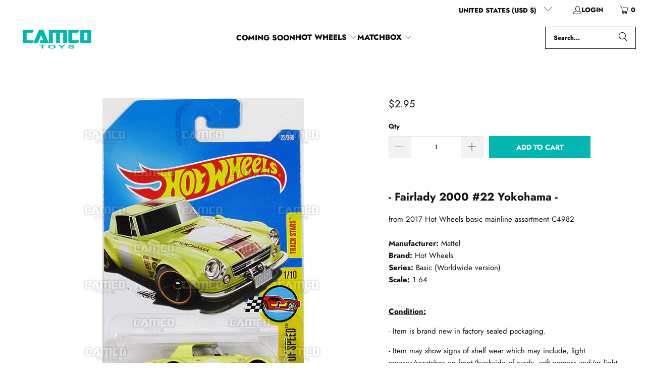

--- FILE ---
content_type: text/html; charset=utf-8
request_url: https://camcotoys.com/products/fairlady-2000-22-yokohama-2017-hot-wheels-basic-b-case-worldwide
body_size: 27273
content:
<!DOCTYPE html>
<html class="no-js no-touch" lang="en">
  <head>
    <meta charset="utf-8">
    <meta http-equiv="cleartype" content="on">
    <meta name="robots" content="index,follow">

    <!-- Mobile Specific Metas -->
    <meta name="HandheldFriendly" content="True">
    <meta name="MobileOptimized" content="320">
    <meta name="viewport" content="width=device-width,initial-scale=1">
    <meta name="theme-color" content="#ffffff">

    
    <title>
      2017 Hot Wheels FAIRLADY 2000 #22 yellow Legends of Speed 1:64 DTW94 - Camco Toys
    </title>

    
      <meta name="description" content="Fairlady 2000 #22 Yokohama (Legends of Speed) - from 2017 Hot Wheels basic mainline B case Worldwide assortment C4982 by Mattel."/>
    

    <link rel="preconnect" href="https://fonts.shopifycdn.com" />
    <link rel="preconnect" href="https://cdn.shopify.com" />
    <link rel="preconnect" href="https://cdn.shopifycloud.com" />

    <link rel="dns-prefetch" href="https://v.shopify.com" />
    <link rel="dns-prefetch" href="https://www.youtube.com" />
    <link rel="dns-prefetch" href="https://vimeo.com" />

    <link href="//camcotoys.com/cdn/shop/t/140/assets/jquery.min.js?v=147293088974801289311745097089" as="script" rel="preload">

    <!-- Stylesheet for Fancybox library -->
    <link rel="stylesheet" href="//camcotoys.com/cdn/shop/t/140/assets/fancybox.css?v=19278034316635137701745097089" type="text/css" media="all" defer>

    <!-- Devkit styles --><style>
  @layer base, components, utilities, overrides;
</style><style data-shopify>:root {
    /* ===================================== */
    /* Root variables */
    /* ===================================== */

    --root-font-size: 16px;
    --root-color-primary: #000;
    --root-color-secondary: #fff;

    /* ===================================== */
    /* Colors */
    /* ===================================== */

    --color-primary: var(--root-color-primary);
    --color-secondary: var(--root-color-secondary);

    --link-color: #02b6b1;
    --link-hover-color: #02b6b1;
    --border-color: #ededed;

    /* ===================================== */
    /* Icons */
    /* ===================================== */

    --icon-color: ;
    --icon-hover-color: var(--link-hover-color);
    --icon-size: px;

    /* ===================================== */
    /* Buttons */
    /* ===================================== */

    --button-style: square;
    --button-weight: bold;
    --button-font-size: 14;
    --button-font-transform: uppercase;
    --btn-color: #02b6b1;
    --btn-text-color: #ffffff;
    --btn-hover-color: #111111;

    
        --border-radius: 0;
      

    /* ===================================== */
    /* Typography */
    /* ===================================== */

    --regular-font-family: Jost;
    --regular-font-fallback-families: sans-serif;
    --regular-font-weight: 400;
    --regular-font-style: normal;
    --regular-font-size: 15px;
    --regular-font-transform: none;
    --regular-color: #111111;

    --headline-font-family: Jost, sans-serif;
    --headline-font-weight: 600;
    --headline-font-style: normal;
    --headline-font-transform: none;
    --headline-color: #111111;
    --headline-letter_spacing: 0px;

    /* ===================================== */
    /* Components */
    /* ===================================== */

    /* Nav */
    --nav-font: Jost, sans-serif;
    --nav-font-style: normal;
    --nav-letter-spacing: 0;

    /* Footer */
    --sub-footer-text-color: #ffffff;
    --headline-footer-text-color: #ffffff;
    --footer-heading-font-size: 18;

    /* Newsletter */
    --use-newsletter-border: false;
    --newsletter-section-background-color: #111111;
    --newsletter-section-color: #ffffff;
    --newsletter-section-background-color-gradient: ;
    --newsletter-popup-image-align: left;
    --newsletter-popup-close: true;
    --newsletter-popup-text-align: center;
    --newsletter-popup-background-color: #ffffff;
    --newsletter-popup-color: #111111;
    --newsletter-popup-background-color-gradient: ;
  }</style>
<style data-shopify>h1, h2, h3, h4, h5, h6,
  .h1, .h2, .h3, .h4, .h5, .h6 {
    font-family: var(--headline-font-family);
    font-weight: var(--headline-font-weight);
    font-style: var(--headline-font-style);
    text-transform: var(--headline-font-transform);
    line-height: 1.5;
    color: var(--headline-color);
    display: block;
    letter-spacing: var(--headline-letter_spacing);
    text-rendering: optimizeLegibility;

    a {
      &:link,
      &:visited {
        color: inherit;
      }

      &:hover,
      &:active {
        color: var(--link-color);
      }
    }
  }

  h1, .h1 {
    font-size: 25px;
    margin: 0 auto 15px;
    clear: both;
    font-weight: var(--headline-font-weight);
    padding-top: 4px;
  }

  h2,
  .h2 {
    font-size: 22px;
    margin-bottom: 0.75em;
  }

  h3,
  .h3 {
    font-size: 20px;
    margin: 0 auto 15px 0;

    &.title {
      line-height: 1.25;
      margin: 0 auto 15px;
      clear: both;
      padding-top: 4px;
    }

    &.sub_title {
      padding: 5px 0;
    }
  }

  h4,
  .h4 {
    font-size: 17px;
    margin: 0 0 0.5em 0;
    padding: 7px 0;

    &.title a {
      border: 0;
      padding: 0;
      margin: 0;
    }
  }

  h5,
  .h5 {
    font-size: 16px;
    margin: 0 0 0.5em 0;
    padding: 7px 0;

    &.sub_title {
      padding: 5px 0;
      color: var(--headline-color);
    }

    &.sub_title a {
      color: var(--headline-color);
    }
  }

  h6,
  .h6 {
    font-size: 15px;
    letter-spacing: calc(var(--headline-letter_spacing) / 2);
    margin: 0 0 0.5em 0;
    padding: 7px 0;

    &.title {
      line-height: 32px;
      margin: 0 0 0.5em 0;
    }
  }

  p {
    margin: 0 0 15px;
    font-style: normal;
    line-height: 1.6em;
  }

  .text-align--center {
    text-align: center;
  }

  .text-align--left {
    text-align: left;
  }

  .text-align--right {
    text-align: right;
  }</style>
<style data-shopify>:root {
    /* Root Colors */
    --color-primary: #111111;
    --color-secondary: #ffffff;
  }

  html, body {
    color: var(--color-primary);
    background-color: var(--color-secondary);
  }</style>

<style>
      
    /*! modern-normalize v3.0.1 | MIT License | https://github.com/sindresorhus/modern-normalize */*,:before,:after{box-sizing:border-box}html{font-family:system-ui,Segoe UI,Roboto,Helvetica,Arial,sans-serif,"Apple Color Emoji","Segoe UI Emoji";line-height:1.15;text-size-adjust:100%;tab-size:4}body{margin:0}b,strong{font-weight:bolder}code,kbd,samp,pre{font-family:ui-monospace,SFMono-Regular,Consolas,Liberation Mono,Menlo,monospace;font-size:1em}small{font-size:80%}sub,sup{position:relative;font-size:75%;line-height:0;vertical-align:baseline}sub{bottom:-.25em}sup{top:-.5em}table{border-color:currentcolor}button,input,optgroup,select,textarea{margin:0;font-family:inherit;font-size:100%;line-height:1.15}button,[type=button],[type=reset],[type=submit]{-webkit-appearance:auto;appearance:auto}legend{padding:0}progress{vertical-align:baseline}::-webkit-inner-spin-button,::-webkit-outer-spin-button{height:auto}[type=search]{-webkit-appearance:textfield;appearance:textfield;outline-offset:-2px}::-webkit-search-decoration{-webkit-appearance:none;appearance:none}::-webkit-file-upload-button{font:inherit;-webkit-appearance:auto;appearance:auto}summary{display:list-item}
/*# sourceMappingURL=/s/files/1/1865/9007/t/15/assets/vendor.modern-normalize.css.map?v=101712644036999526981744086953 */

  
    </style>




<style>
      
    form,fieldset{margin-bottom:20px}input[type=text],input[type=password],input[type=email],input[type=search],input[type=url],input[type=tel],input[type=number],input[type=date],input[type=month],input[type=week],input[type=time],input[type=range],input[type=color],select,textarea{display:block;width:100%;height:44px;max-height:100%;padding:0 10px;margin:0;font:13px HelveticaNeue-Light,Helvetica Neue Light,Helvetica Neue,Helvetica,Arial,sans-serif;line-height:22px;color:#5f6a7d;-webkit-appearance:none;appearance:none;outline:none;background:#fff;border:1px solid var(--border-color);text-rendering:optimizelegibility;border-radius:var(--border-radius)}@media only screen and (width <= 480px){input[type=text],input[type=password],input[type=email],input[type=search],input[type=url],input[type=tel],input[type=number],input[type=date],input[type=month],input[type=week],input[type=time],input[type=range],input[type=color],select,textarea{font-size:16px}}input[type=text]:active,input[type=text]:focus,input[type=password]:active,input[type=password]:focus,input[type=email]:active,input[type=email]:focus,input[type=search]:active,input[type=search]:focus,input[type=url]:active,input[type=url]:focus,input[type=tel]:active,input[type=tel]:focus,input[type=number]:active,input[type=number]:focus,input[type=date]:active,input[type=date]:focus,input[type=month]:active,input[type=month]:focus,input[type=week]:active,input[type=week]:focus,input[type=time]:active,input[type=time]:focus,input[type=range]:active,input[type=range]:focus,input[type=color]:active,input[type=color]:focus,select:active,select:focus,textarea:active,textarea:focus{color:#444;border:1px solid #aaa}input[type=number]::-webkit-outer-spin-button,input[type=number]::-webkit-inner-spin-button{margin:0;-webkit-appearance:none;appearance:none}input[type=text]::-ms-clear{display:none;width:0;height:0}input[type=text]::-ms-reveal{display:none;width:0;height:0}input[type=search]::-webkit-search-decoration,input[type=search]::-webkit-search-cancel-button,input[type=search]::-webkit-search-results-button,input[type=search]::-webkit-search-results-decoration{display:none}input[type=date]{display:inline-flex}input[type=number]{-webkit-appearance:textfield!important;appearance:textfield!important}select::-ms-expand{display:none}select{padding:8px var(--pill-padding, 14px) 8px;text-overflow:"";text-indent:.01px;-webkit-appearance:none;appearance:none;background:#fff url("data:image/svg+xml,%3Csvg width='50' height='27' xmlns='http://www.w3.org/2000/svg'%3E%3Cpath d='M25 27.05 0 1.319 1.367 0 25 24.316 48.633 0 50 1.318z' fill='%23000' fill-rule='nonzero'/%3E%3C/svg%3E%0A") no-repeat 95% 50%;background-size:.85rem;border:1px solid #d9dbdc;border-radius:var(--border-radius)}label,legend{display:block;margin-bottom:5px;font-size:13px;font-weight:700;text-align:left;text-transform:var(--regular-font-transform)}input[type=checkbox]{display:inline}label span,legend span{font-size:13px;font-weight:700;color:#444}textarea{min-height:120px;padding:15px 9px}
/*# sourceMappingURL=/s/files/1/2282/8555/t/80/assets/util.forms.css.map?v=9434103573914653061746758600 */

  
    </style>


<style>
      
    svg.icon {
  display: inline-block;
  width: var(--icon-width-size, var(--icon-size));
  height: var(--icon-height-size, var(--icon-size));
  vertical-align: middle;
  color: inherit;
}

  
    </style>


<link href="//camcotoys.com/cdn/shop/t/140/assets/util.grid.css?v=72002231341491640291745097089" rel="stylesheet" type="text/css" media="all" />
    <script async crossorigin fetchpriority="high" src="/cdn/shopifycloud/importmap-polyfill/es-modules-shim.2.4.0.js"></script>
<script>
      console.warn('Asset size is too large to inline stylesheet: util.grid.css');
    </script>


<style>
      
    .page-blocks{display:flex;flex-wrap:wrap;justify-content:center;width:100%}.shopify-section{width:100%}@media only screen and (width <= 480px){.shopify-section{width:100%!important;padding-right:0!important;padding-left:0!important}}.section{width:95%;max-width:1200px;margin-right:auto;margin-left:auto}.section.is-width-wide{width:100%;max-width:none}.section-wrapper{display:flex;flex-wrap:wrap;justify-content:center;width:100%}.section-wrapper .under-menu:nth-child(1) .full-width--false{margin-top:30px}.no-js .section-wrapper .under-menu:nth-child(1) .full-width--false{margin-top:0}.section-wrapper--product{width:95%;max-width:1200px;margin-right:auto;margin-left:auto}.section-wrapper--product .section{width:100%}.section-wrapper--product.is-width-wide{width:100%;max-width:none}@media only screen and (width <= 798px){.mobile_nav-fixed--true .section-wrapper{display:block;margin-top:40px}}@media only screen and (width <= 798px){.mobile_nav-fixed--true.promo-banner--show .section-wrapper{display:block;margin-top:70px}}
/*# sourceMappingURL=/s/files/1/2419/6295/t/162/assets/util.section.css.map?v=153702294399133020061743192161 */

  
    </style>



<link rel="preconnect" href="https://fonts.googleapis.com">
<link rel="preconnect" href="https://fonts.gstatic.com" crossorigin>
<link
  href="https://fonts.googleapis.com/css2?family=Oswald:wght@200..700&family=Roboto:ital,wght@0,100..900;1,100..900&display=swap"
  rel="stylesheet"
>
<style>
  :root {
    --link-color: #03a196;
    --link-hover-color: #03857c;

    --icon-color: #000;
    --icon-size: 24px;

    --headline-font-family: 'Oswald', sans-serif;
    --headline-font-weight: 300;
    --headline-font-style: normal;
    --headline-font-transform: uppercase;
    --headline-color: #333;
    --headline-letter_spacing: 2px;

    --regular-font-family: 'Roboto', sans-serif;
    --regular-font-weight: 400;
    --regular-font-style: normal;
    --regular-font-size: 15px;
    --regular-font-transform: none;
    --regular-color: #333;

    --border-radius: 0;
  }

  body {
    font-family: var(--regular-font-family);
    font-weight: var(--regular-font-weight);
    font-style: var(--regular-font-style);
    font-size: var(--regular-font-size);
    text-transform: var(--regular-font-transform);
    color: var(--regular-color);
    line-height: 1.6em;
    overflow: auto;
  }
</style>


    <!-- Stylesheets for Turbo -->
    <link href="//camcotoys.com/cdn/shop/t/140/assets/styles.css?v=142149101023363795061759332843" rel="stylesheet" type="text/css" media="all" />

    <!-- Icons -->
    
      <link rel="shortcut icon" type="image/x-icon" href="//camcotoys.com/cdn/shop/files/fav5_180x180.png?v=1613159939">
      <link rel="apple-touch-icon" href="//camcotoys.com/cdn/shop/files/fav5_180x180.png?v=1613159939"/>
      <link rel="apple-touch-icon" sizes="57x57" href="//camcotoys.com/cdn/shop/files/fav5_57x57.png?v=1613159939"/>
      <link rel="apple-touch-icon" sizes="60x60" href="//camcotoys.com/cdn/shop/files/fav5_60x60.png?v=1613159939"/>
      <link rel="apple-touch-icon" sizes="72x72" href="//camcotoys.com/cdn/shop/files/fav5_72x72.png?v=1613159939"/>
      <link rel="apple-touch-icon" sizes="76x76" href="//camcotoys.com/cdn/shop/files/fav5_76x76.png?v=1613159939"/>
      <link rel="apple-touch-icon" sizes="114x114" href="//camcotoys.com/cdn/shop/files/fav5_114x114.png?v=1613159939"/>
      <link rel="apple-touch-icon" sizes="180x180" href="//camcotoys.com/cdn/shop/files/fav5_180x180.png?v=1613159939"/>
      <link rel="apple-touch-icon" sizes="228x228" href="//camcotoys.com/cdn/shop/files/fav5_228x228.png?v=1613159939"/>
    
    <link rel="canonical" href="https://camcotoys.com/products/fairlady-2000-22-yokohama-2017-hot-wheels-basic-b-case-worldwide"/>

    

    

    
      <script src="//camcotoys.com/cdn/shop/t/140/assets/currencies.js?v=1648699478663843391745097089" defer></script>
    

    
    <script>
      window.PXUTheme = window.PXUTheme || {};
      window.PXUTheme.version = '9.5.2';
      window.PXUTheme.name = 'Turbo';
    </script>
    


    
<template id="price-ui"><span class="compare-at-price" data-compare-at-price></span><span class="price " data-price></span><span class="unit-pricing" data-unit-pricing></span></template>
    <template id="price-ui-badge"><span class="badge" data-badge></span></template>
    
    <template id="price-ui__price"><span class="money" data-price></span></template>
    <template id="price-ui__price-range"><span class="price-min" data-price-min><span class="money" data-price></span></span> - <span class="price-max" data-price-max><span class="money" data-price></span></span></template>
    <template id="price-ui__unit-pricing"><span class="unit-quantity" data-unit-quantity></span> | <span class="unit-price" data-unit-price><span class="money" data-price></span></span> / <span class="unit-measurement" data-unit-measurement></span></template>
    <template id="price-ui-badge__percent-savings-range">Save up to <span data-price-percent></span>%</template>
    <template id="price-ui-badge__percent-savings">Save <span data-price-percent></span>%</template>
    <template id="price-ui-badge__price-savings-range">Save up to <span class="money" data-price></span></template>
    <template id="price-ui-badge__price-savings">Save <span class="money" data-price></span></template>
    <template id="price-ui-badge__on-sale">Sale</template>
    <template id="price-ui-badge__sold-out">Out of stock</template>
    <template id="price-ui-badge__in-stock">In stock</template>
    
<script type="importmap">
{
  "imports": {
    "component.age-gate": "//camcotoys.com/cdn/shop/t/140/assets/component.age-gate.js?v=178206963185212261781745097089",
    "component.back-to-top-button": "//camcotoys.com/cdn/shop/t/140/assets/component.back-to-top-button.js?v=121105669381073937401745097089",
    "currencies": "//camcotoys.com/cdn/shop/t/140/assets/currencies.js?v=1648699478663843391745097089",
    "instantclick": "//camcotoys.com/cdn/shop/t/140/assets/instantclick.min.js?v=20092422000980684151745097089",
    "jquery.cart": "//camcotoys.com/cdn/shop/t/140/assets/jquery.cart.min.js?v=166679848951413287571745097089",
    "jquery": "//camcotoys.com/cdn/shop/t/140/assets/jquery.min.js?v=147293088974801289311745097089",
    "themeEditorSections": "//camcotoys.com/cdn/shop/t/140/assets/themeEditorSections.js?v=5839781550804967381745097089",
    "util.animations": "//camcotoys.com/cdn/shop/t/140/assets/util.animations.js?v=88379227021148447571745097089",
    "util.events": "//camcotoys.com/cdn/shop/t/140/assets/util.events.js?v=163430142883111782711745097089",
    "vendor.isbot": "//camcotoys.com/cdn/shop/t/140/assets/vendor.isbot.js?v=141969293939305478221745097090",
    "vendor.just-debounce": "//camcotoys.com/cdn/shop/t/140/assets/vendor.just-debounce.js?v=43348262834111556771745097090",
    "vendor.noscroll.96a94b32": "//camcotoys.com/cdn/shop/t/140/assets/vendor.noscroll.96a94b32.js?v=103500330829761603901745097090",
    "vendor.noscroll": "//camcotoys.com/cdn/shop/t/140/assets/vendor.noscroll.js?v=81117179843272977361745097090",
    "vendors": "//camcotoys.com/cdn/shop/t/140/assets/vendors.js?v=176241922172216752211745097090"
  }
}
</script><script>
      
window.PXUTheme = window.PXUTheme || {};


window.PXUTheme.theme_settings = {};
window.PXUTheme.currency = {};
window.PXUTheme.routes = window.PXUTheme.routes || {};


window.PXUTheme.theme_settings.display_tos_checkbox = true;
window.PXUTheme.theme_settings.go_to_checkout = true;
window.PXUTheme.theme_settings.cart_action = "ajax";
window.PXUTheme.theme_settings.cart_shipping_calculator = false;


window.PXUTheme.theme_settings.collection_swatches = false;
window.PXUTheme.theme_settings.collection_secondary_image = false;


window.PXUTheme.currency.show_multiple_currencies = false;
window.PXUTheme.currency.shop_currency = "USD";
window.PXUTheme.currency.default_currency = "USD";
window.PXUTheme.currency.display_format = "money_format";
window.PXUTheme.currency.money_format = "${{amount}}";
window.PXUTheme.currency.money_format_no_currency = "${{amount}}";
window.PXUTheme.currency.money_format_currency = "${{amount}} USD";
window.PXUTheme.currency.native_multi_currency = true;
window.PXUTheme.currency.iso_code = "USD";
window.PXUTheme.currency.symbol = "$";


window.PXUTheme.theme_settings.display_inventory_left = false;
window.PXUTheme.theme_settings.inventory_threshold = 10;
window.PXUTheme.theme_settings.limit_quantity = true;


window.PXUTheme.theme_settings.menu_position = null;


window.PXUTheme.theme_settings.newsletter_popup = false;
window.PXUTheme.theme_settings.newsletter_popup_days = "14";
window.PXUTheme.theme_settings.newsletter_popup_mobile = false;
window.PXUTheme.theme_settings.newsletter_popup_seconds = 0;


window.PXUTheme.theme_settings.pagination_type = "infinite_scroll";


window.PXUTheme.theme_settings.enable_shopify_collection_badges = false;
window.PXUTheme.theme_settings.quick_shop_thumbnail_position = null;
window.PXUTheme.theme_settings.product_form_style = "radio";
window.PXUTheme.theme_settings.sale_banner_enabled = false;
window.PXUTheme.theme_settings.display_savings = false;
window.PXUTheme.theme_settings.display_sold_out_price = false;
window.PXUTheme.theme_settings.free_text = "Free";
window.PXUTheme.theme_settings.video_looping = null;
window.PXUTheme.theme_settings.quick_shop_style = "popup";
window.PXUTheme.theme_settings.hover_enabled = false;


window.PXUTheme.routes.cart_url = "/cart";
window.PXUTheme.routes.cart_update_url = "/cart/update";
window.PXUTheme.routes.root_url = "/";
window.PXUTheme.routes.search_url = "/search";
window.PXUTheme.routes.all_products_collection_url = "/collections/all";
window.PXUTheme.routes.product_recommendations_url = "/recommendations/products";
window.PXUTheme.routes.predictive_search_url = "/search/suggest";


window.PXUTheme.theme_settings.image_loading_style = "blur-up";


window.PXUTheme.theme_settings.enable_autocomplete = true;


window.PXUTheme.theme_settings.page_dots_enabled = false;
window.PXUTheme.theme_settings.slideshow_arrow_size = "regular";


window.PXUTheme.theme_settings.quick_shop_enabled = false;


window.PXUTheme.translation = {};


window.PXUTheme.translation.agree_to_terms_warning = "You must agree with the terms and conditions to checkout.";
window.PXUTheme.translation.one_item_left = "item left";
window.PXUTheme.translation.items_left_text = "items left";
window.PXUTheme.translation.cart_savings_text = "Total Savings";
window.PXUTheme.translation.cart_discount_text = "Discount";
window.PXUTheme.translation.cart_subtotal_text = "Subtotal";
window.PXUTheme.translation.cart_remove_text = "Remove";
window.PXUTheme.translation.cart_free_text = "Free";


window.PXUTheme.translation.newsletter_success_text = "Thank you for joining our mailing list!";


window.PXUTheme.translation.notify_email = "Enter your email address...";
window.PXUTheme.translation.notify_email_value = "Translation missing: en.contact.fields.email";
window.PXUTheme.translation.notify_email_send = "Send";
window.PXUTheme.translation.notify_message_first = "Please notify me when ";
window.PXUTheme.translation.notify_message_last = " becomes available - ";
window.PXUTheme.translation.notify_success_text = "Thanks! We will notify you when this product becomes available!";


window.PXUTheme.translation.add_to_cart = "Add to cart";
window.PXUTheme.translation.coming_soon_text = "Coming Soon";
window.PXUTheme.translation.sold_out_text = "Out of stock";
window.PXUTheme.translation.sale_text = "Sale";
window.PXUTheme.translation.savings_text = "You Save";
window.PXUTheme.translation.percent_off_text = "% off";
window.PXUTheme.translation.from_text = "from";
window.PXUTheme.translation.new_text = "New";
window.PXUTheme.translation.pre_order_text = "Pre-Order";
window.PXUTheme.translation.unavailable_text = "Unavailable";


window.PXUTheme.translation.all_results = "View all results";
window.PXUTheme.translation.no_results = "Sorry, no results!";


window.PXUTheme.media_queries = {};
window.PXUTheme.media_queries.small = window.matchMedia( "(max-width: 480px)" );
window.PXUTheme.media_queries.medium = window.matchMedia( "(max-width: 798px)" );
window.PXUTheme.media_queries.large = window.matchMedia( "(min-width: 799px)" );
window.PXUTheme.media_queries.larger = window.matchMedia( "(min-width: 960px)" );
window.PXUTheme.media_queries.xlarge = window.matchMedia( "(min-width: 1200px)" );
window.PXUTheme.media_queries.ie10 = window.matchMedia( "all and (-ms-high-contrast: none), (-ms-high-contrast: active)" );
window.PXUTheme.media_queries.tablet = window.matchMedia( "only screen and (min-width: 799px) and (max-width: 1024px)" );
window.PXUTheme.media_queries.mobile_and_tablet = window.matchMedia( "(max-width: 1024px)" );

    </script>

    

    
      <script src="//camcotoys.com/cdn/shop/t/140/assets/instantclick.min.js?v=20092422000980684151745097089" data-no-instant defer></script>

      <script data-no-instant>
        window.addEventListener('DOMContentLoaded', function() {

          function inIframe() {
            try {
              return window.self !== window.top;
            } catch (e) {
              return true;
            }
          }

          if (!inIframe()){
            InstantClick.on('change', function() {

              $('head script[src*="shopify"]').each(function() {
                var script = document.createElement('script');
                script.type = 'text/javascript';
                script.src = $(this).attr('src');

                $('body').append(script);
              });

              $('body').removeClass('fancybox-active');
              $.fancybox.destroy();

              InstantClick.init();

            });
          }
        });
      </script>
    

    <script>
      
    </script>

    <script>window.performance && window.performance.mark && window.performance.mark('shopify.content_for_header.start');</script><meta name="google-site-verification" content="5_wm-Ck8j-Nxhll3R9asUt5O3prrz0rKyyZKx1SsZJk">
<meta id="shopify-digital-wallet" name="shopify-digital-wallet" content="/15463643/digital_wallets/dialog">
<meta name="shopify-checkout-api-token" content="ba4abc48f7778105870c5d6ae9e3c165">
<meta id="in-context-paypal-metadata" data-shop-id="15463643" data-venmo-supported="true" data-environment="production" data-locale="en_US" data-paypal-v4="true" data-currency="USD">
<link rel="alternate" type="application/json+oembed" href="https://camcotoys.com/products/fairlady-2000-22-yokohama-2017-hot-wheels-basic-b-case-worldwide.oembed">
<script async="async" src="/checkouts/internal/preloads.js?locale=en-US"></script>
<link rel="preconnect" href="https://shop.app" crossorigin="anonymous">
<script async="async" src="https://shop.app/checkouts/internal/preloads.js?locale=en-US&shop_id=15463643" crossorigin="anonymous"></script>
<script id="apple-pay-shop-capabilities" type="application/json">{"shopId":15463643,"countryCode":"US","currencyCode":"USD","merchantCapabilities":["supports3DS"],"merchantId":"gid:\/\/shopify\/Shop\/15463643","merchantName":"Camco Toys","requiredBillingContactFields":["postalAddress","email"],"requiredShippingContactFields":["postalAddress","email"],"shippingType":"shipping","supportedNetworks":["visa","masterCard","amex","discover","elo","jcb"],"total":{"type":"pending","label":"Camco Toys","amount":"1.00"},"shopifyPaymentsEnabled":true,"supportsSubscriptions":true}</script>
<script id="shopify-features" type="application/json">{"accessToken":"ba4abc48f7778105870c5d6ae9e3c165","betas":["rich-media-storefront-analytics"],"domain":"camcotoys.com","predictiveSearch":true,"shopId":15463643,"locale":"en"}</script>
<script>var Shopify = Shopify || {};
Shopify.shop = "wheels2you.myshopify.com";
Shopify.locale = "en";
Shopify.currency = {"active":"USD","rate":"1.0"};
Shopify.country = "US";
Shopify.theme = {"name":"Current 9.5.2","id":133410521197,"schema_name":"Turbo","schema_version":"9.5.2","theme_store_id":null,"role":"main"};
Shopify.theme.handle = "null";
Shopify.theme.style = {"id":null,"handle":null};
Shopify.cdnHost = "camcotoys.com/cdn";
Shopify.routes = Shopify.routes || {};
Shopify.routes.root = "/";</script>
<script type="module">!function(o){(o.Shopify=o.Shopify||{}).modules=!0}(window);</script>
<script>!function(o){function n(){var o=[];function n(){o.push(Array.prototype.slice.apply(arguments))}return n.q=o,n}var t=o.Shopify=o.Shopify||{};t.loadFeatures=n(),t.autoloadFeatures=n()}(window);</script>
<script>
  window.ShopifyPay = window.ShopifyPay || {};
  window.ShopifyPay.apiHost = "shop.app\/pay";
  window.ShopifyPay.redirectState = null;
</script>
<script id="shop-js-analytics" type="application/json">{"pageType":"product"}</script>
<script defer="defer" async type="module" src="//camcotoys.com/cdn/shopifycloud/shop-js/modules/v2/client.init-shop-cart-sync_C5BV16lS.en.esm.js"></script>
<script defer="defer" async type="module" src="//camcotoys.com/cdn/shopifycloud/shop-js/modules/v2/chunk.common_CygWptCX.esm.js"></script>
<script type="module">
  await import("//camcotoys.com/cdn/shopifycloud/shop-js/modules/v2/client.init-shop-cart-sync_C5BV16lS.en.esm.js");
await import("//camcotoys.com/cdn/shopifycloud/shop-js/modules/v2/chunk.common_CygWptCX.esm.js");

  window.Shopify.SignInWithShop?.initShopCartSync?.({"fedCMEnabled":true,"windoidEnabled":true});

</script>
<script>
  window.Shopify = window.Shopify || {};
  if (!window.Shopify.featureAssets) window.Shopify.featureAssets = {};
  window.Shopify.featureAssets['shop-js'] = {"shop-cart-sync":["modules/v2/client.shop-cart-sync_ZFArdW7E.en.esm.js","modules/v2/chunk.common_CygWptCX.esm.js"],"init-fed-cm":["modules/v2/client.init-fed-cm_CmiC4vf6.en.esm.js","modules/v2/chunk.common_CygWptCX.esm.js"],"shop-button":["modules/v2/client.shop-button_tlx5R9nI.en.esm.js","modules/v2/chunk.common_CygWptCX.esm.js"],"shop-cash-offers":["modules/v2/client.shop-cash-offers_DOA2yAJr.en.esm.js","modules/v2/chunk.common_CygWptCX.esm.js","modules/v2/chunk.modal_D71HUcav.esm.js"],"init-windoid":["modules/v2/client.init-windoid_sURxWdc1.en.esm.js","modules/v2/chunk.common_CygWptCX.esm.js"],"shop-toast-manager":["modules/v2/client.shop-toast-manager_ClPi3nE9.en.esm.js","modules/v2/chunk.common_CygWptCX.esm.js"],"init-shop-email-lookup-coordinator":["modules/v2/client.init-shop-email-lookup-coordinator_B8hsDcYM.en.esm.js","modules/v2/chunk.common_CygWptCX.esm.js"],"init-shop-cart-sync":["modules/v2/client.init-shop-cart-sync_C5BV16lS.en.esm.js","modules/v2/chunk.common_CygWptCX.esm.js"],"avatar":["modules/v2/client.avatar_BTnouDA3.en.esm.js"],"pay-button":["modules/v2/client.pay-button_FdsNuTd3.en.esm.js","modules/v2/chunk.common_CygWptCX.esm.js"],"init-customer-accounts":["modules/v2/client.init-customer-accounts_DxDtT_ad.en.esm.js","modules/v2/client.shop-login-button_C5VAVYt1.en.esm.js","modules/v2/chunk.common_CygWptCX.esm.js","modules/v2/chunk.modal_D71HUcav.esm.js"],"init-shop-for-new-customer-accounts":["modules/v2/client.init-shop-for-new-customer-accounts_ChsxoAhi.en.esm.js","modules/v2/client.shop-login-button_C5VAVYt1.en.esm.js","modules/v2/chunk.common_CygWptCX.esm.js","modules/v2/chunk.modal_D71HUcav.esm.js"],"shop-login-button":["modules/v2/client.shop-login-button_C5VAVYt1.en.esm.js","modules/v2/chunk.common_CygWptCX.esm.js","modules/v2/chunk.modal_D71HUcav.esm.js"],"init-customer-accounts-sign-up":["modules/v2/client.init-customer-accounts-sign-up_CPSyQ0Tj.en.esm.js","modules/v2/client.shop-login-button_C5VAVYt1.en.esm.js","modules/v2/chunk.common_CygWptCX.esm.js","modules/v2/chunk.modal_D71HUcav.esm.js"],"shop-follow-button":["modules/v2/client.shop-follow-button_Cva4Ekp9.en.esm.js","modules/v2/chunk.common_CygWptCX.esm.js","modules/v2/chunk.modal_D71HUcav.esm.js"],"checkout-modal":["modules/v2/client.checkout-modal_BPM8l0SH.en.esm.js","modules/v2/chunk.common_CygWptCX.esm.js","modules/v2/chunk.modal_D71HUcav.esm.js"],"lead-capture":["modules/v2/client.lead-capture_Bi8yE_yS.en.esm.js","modules/v2/chunk.common_CygWptCX.esm.js","modules/v2/chunk.modal_D71HUcav.esm.js"],"shop-login":["modules/v2/client.shop-login_D6lNrXab.en.esm.js","modules/v2/chunk.common_CygWptCX.esm.js","modules/v2/chunk.modal_D71HUcav.esm.js"],"payment-terms":["modules/v2/client.payment-terms_CZxnsJam.en.esm.js","modules/v2/chunk.common_CygWptCX.esm.js","modules/v2/chunk.modal_D71HUcav.esm.js"]};
</script>
<script>(function() {
  var isLoaded = false;
  function asyncLoad() {
    if (isLoaded) return;
    isLoaded = true;
    var urls = ["https:\/\/toastibar-cdn.makeprosimp.com\/v1\/published\/70193\/94bd33b2a9784da8b6ba40c7fa10192c\/446\/app.js?v=1\u0026shop=wheels2you.myshopify.com","https:\/\/chimpstatic.com\/mcjs-connected\/js\/users\/21b08f616fb13ddb1ab3f6a87\/aa87d9e3783609ffe55e6bf1e.js?shop=wheels2you.myshopify.com"];
    for (var i = 0; i < urls.length; i++) {
      var s = document.createElement('script');
      s.type = 'text/javascript';
      s.async = true;
      s.src = urls[i];
      var x = document.getElementsByTagName('script')[0];
      x.parentNode.insertBefore(s, x);
    }
  };
  if(window.attachEvent) {
    window.attachEvent('onload', asyncLoad);
  } else {
    window.addEventListener('load', asyncLoad, false);
  }
})();</script>
<script id="__st">var __st={"a":15463643,"offset":-28800,"reqid":"61e68591-a9e3-4695-8228-8c2012ff10f3-1768710507","pageurl":"camcotoys.com\/products\/fairlady-2000-22-yokohama-2017-hot-wheels-basic-b-case-worldwide","u":"698e87492394","p":"product","rtyp":"product","rid":6588949189};</script>
<script>window.ShopifyPaypalV4VisibilityTracking = true;</script>
<script id="captcha-bootstrap">!function(){'use strict';const t='contact',e='account',n='new_comment',o=[[t,t],['blogs',n],['comments',n],[t,'customer']],c=[[e,'customer_login'],[e,'guest_login'],[e,'recover_customer_password'],[e,'create_customer']],r=t=>t.map((([t,e])=>`form[action*='/${t}']:not([data-nocaptcha='true']) input[name='form_type'][value='${e}']`)).join(','),a=t=>()=>t?[...document.querySelectorAll(t)].map((t=>t.form)):[];function s(){const t=[...o],e=r(t);return a(e)}const i='password',u='form_key',d=['recaptcha-v3-token','g-recaptcha-response','h-captcha-response',i],f=()=>{try{return window.sessionStorage}catch{return}},m='__shopify_v',_=t=>t.elements[u];function p(t,e,n=!1){try{const o=window.sessionStorage,c=JSON.parse(o.getItem(e)),{data:r}=function(t){const{data:e,action:n}=t;return t[m]||n?{data:e,action:n}:{data:t,action:n}}(c);for(const[e,n]of Object.entries(r))t.elements[e]&&(t.elements[e].value=n);n&&o.removeItem(e)}catch(o){console.error('form repopulation failed',{error:o})}}const l='form_type',E='cptcha';function T(t){t.dataset[E]=!0}const w=window,h=w.document,L='Shopify',v='ce_forms',y='captcha';let A=!1;((t,e)=>{const n=(g='f06e6c50-85a8-45c8-87d0-21a2b65856fe',I='https://cdn.shopify.com/shopifycloud/storefront-forms-hcaptcha/ce_storefront_forms_captcha_hcaptcha.v1.5.2.iife.js',D={infoText:'Protected by hCaptcha',privacyText:'Privacy',termsText:'Terms'},(t,e,n)=>{const o=w[L][v],c=o.bindForm;if(c)return c(t,g,e,D).then(n);var r;o.q.push([[t,g,e,D],n]),r=I,A||(h.body.append(Object.assign(h.createElement('script'),{id:'captcha-provider',async:!0,src:r})),A=!0)});var g,I,D;w[L]=w[L]||{},w[L][v]=w[L][v]||{},w[L][v].q=[],w[L][y]=w[L][y]||{},w[L][y].protect=function(t,e){n(t,void 0,e),T(t)},Object.freeze(w[L][y]),function(t,e,n,w,h,L){const[v,y,A,g]=function(t,e,n){const i=e?o:[],u=t?c:[],d=[...i,...u],f=r(d),m=r(i),_=r(d.filter((([t,e])=>n.includes(e))));return[a(f),a(m),a(_),s()]}(w,h,L),I=t=>{const e=t.target;return e instanceof HTMLFormElement?e:e&&e.form},D=t=>v().includes(t);t.addEventListener('submit',(t=>{const e=I(t);if(!e)return;const n=D(e)&&!e.dataset.hcaptchaBound&&!e.dataset.recaptchaBound,o=_(e),c=g().includes(e)&&(!o||!o.value);(n||c)&&t.preventDefault(),c&&!n&&(function(t){try{if(!f())return;!function(t){const e=f();if(!e)return;const n=_(t);if(!n)return;const o=n.value;o&&e.removeItem(o)}(t);const e=Array.from(Array(32),(()=>Math.random().toString(36)[2])).join('');!function(t,e){_(t)||t.append(Object.assign(document.createElement('input'),{type:'hidden',name:u})),t.elements[u].value=e}(t,e),function(t,e){const n=f();if(!n)return;const o=[...t.querySelectorAll(`input[type='${i}']`)].map((({name:t})=>t)),c=[...d,...o],r={};for(const[a,s]of new FormData(t).entries())c.includes(a)||(r[a]=s);n.setItem(e,JSON.stringify({[m]:1,action:t.action,data:r}))}(t,e)}catch(e){console.error('failed to persist form',e)}}(e),e.submit())}));const S=(t,e)=>{t&&!t.dataset[E]&&(n(t,e.some((e=>e===t))),T(t))};for(const o of['focusin','change'])t.addEventListener(o,(t=>{const e=I(t);D(e)&&S(e,y())}));const B=e.get('form_key'),M=e.get(l),P=B&&M;t.addEventListener('DOMContentLoaded',(()=>{const t=y();if(P)for(const e of t)e.elements[l].value===M&&p(e,B);[...new Set([...A(),...v().filter((t=>'true'===t.dataset.shopifyCaptcha))])].forEach((e=>S(e,t)))}))}(h,new URLSearchParams(w.location.search),n,t,e,['guest_login'])})(!0,!0)}();</script>
<script integrity="sha256-4kQ18oKyAcykRKYeNunJcIwy7WH5gtpwJnB7kiuLZ1E=" data-source-attribution="shopify.loadfeatures" defer="defer" src="//camcotoys.com/cdn/shopifycloud/storefront/assets/storefront/load_feature-a0a9edcb.js" crossorigin="anonymous"></script>
<script crossorigin="anonymous" defer="defer" src="//camcotoys.com/cdn/shopifycloud/storefront/assets/shopify_pay/storefront-65b4c6d7.js?v=20250812"></script>
<script data-source-attribution="shopify.dynamic_checkout.dynamic.init">var Shopify=Shopify||{};Shopify.PaymentButton=Shopify.PaymentButton||{isStorefrontPortableWallets:!0,init:function(){window.Shopify.PaymentButton.init=function(){};var t=document.createElement("script");t.src="https://camcotoys.com/cdn/shopifycloud/portable-wallets/latest/portable-wallets.en.js",t.type="module",document.head.appendChild(t)}};
</script>
<script data-source-attribution="shopify.dynamic_checkout.buyer_consent">
  function portableWalletsHideBuyerConsent(e){var t=document.getElementById("shopify-buyer-consent"),n=document.getElementById("shopify-subscription-policy-button");t&&n&&(t.classList.add("hidden"),t.setAttribute("aria-hidden","true"),n.removeEventListener("click",e))}function portableWalletsShowBuyerConsent(e){var t=document.getElementById("shopify-buyer-consent"),n=document.getElementById("shopify-subscription-policy-button");t&&n&&(t.classList.remove("hidden"),t.removeAttribute("aria-hidden"),n.addEventListener("click",e))}window.Shopify?.PaymentButton&&(window.Shopify.PaymentButton.hideBuyerConsent=portableWalletsHideBuyerConsent,window.Shopify.PaymentButton.showBuyerConsent=portableWalletsShowBuyerConsent);
</script>
<script data-source-attribution="shopify.dynamic_checkout.cart.bootstrap">document.addEventListener("DOMContentLoaded",(function(){function t(){return document.querySelector("shopify-accelerated-checkout-cart, shopify-accelerated-checkout")}if(t())Shopify.PaymentButton.init();else{new MutationObserver((function(e,n){t()&&(Shopify.PaymentButton.init(),n.disconnect())})).observe(document.body,{childList:!0,subtree:!0})}}));
</script>
<script id='scb4127' type='text/javascript' async='' src='https://camcotoys.com/cdn/shopifycloud/privacy-banner/storefront-banner.js'></script><link id="shopify-accelerated-checkout-styles" rel="stylesheet" media="screen" href="https://camcotoys.com/cdn/shopifycloud/portable-wallets/latest/accelerated-checkout-backwards-compat.css" crossorigin="anonymous">
<style id="shopify-accelerated-checkout-cart">
        #shopify-buyer-consent {
  margin-top: 1em;
  display: inline-block;
  width: 100%;
}

#shopify-buyer-consent.hidden {
  display: none;
}

#shopify-subscription-policy-button {
  background: none;
  border: none;
  padding: 0;
  text-decoration: underline;
  font-size: inherit;
  cursor: pointer;
}

#shopify-subscription-policy-button::before {
  box-shadow: none;
}

      </style>

<script>window.performance && window.performance.mark && window.performance.mark('shopify.content_for_header.end');</script>

    

<meta name="author" content="Camco Toys">
<meta property="og:url" content="https://camcotoys.com/products/fairlady-2000-22-yokohama-2017-hot-wheels-basic-b-case-worldwide">
<meta property="og:site_name" content="Camco Toys">




  <meta property="og:type" content="product">
  <meta property="og:title" content="Fairlady 2000 #22 Yokohama - 2017 Hot Wheels">
  
    
      <meta property="og:image" content="https://camcotoys.com/cdn/shop/products/Fairlady_2000_22_Yokohama_-_2017_Hot_Wheels_basic_B_Case_Worldwide_Assortment_C4982_600x.jpg?v=1477771009">
      <meta property="og:image:secure_url" content="https://camcotoys.com/cdn/shop/products/Fairlady_2000_22_Yokohama_-_2017_Hot_Wheels_basic_B_Case_Worldwide_Assortment_C4982_600x.jpg?v=1477771009">
      
      <meta property="og:image:width" content="600">
      <meta property="og:image:height" content="600">
    
  
  <meta property="product:price:amount" content="2.95">
  <meta property="product:price:currency" content="USD">



  <meta property="og:description" content="Fairlady 2000 #22 Yokohama (Legends of Speed) - from 2017 Hot Wheels basic mainline B case Worldwide assortment C4982 by Mattel.">




<meta name="twitter:card" content="summary">

  <meta name="twitter:title" content="Fairlady 2000 #22 Yokohama - 2017 Hot Wheels">
  <meta name="twitter:description" content="- Fairlady 2000 #22 Yokohama -
from 2017 Hot Wheels basic mainline assortment C4982Manufacturer: MattelBrand: Hot WheelsSeries: Basic (Worldwide version)Scale: 1:64
Condition:
- Item is brand new in factory sealed packaging.
- Item may show signs of shelf wear which may include, light creases/scratches on front/backside of cards, soft corners and/or light dents on blisters/bubbles.
- Camco Toys is not liable for correctly positioned tampos/decals, paint defects, wheel/tire defects or any other defects not caught by the production factory.">
  <meta name="twitter:image" content="https://camcotoys.com/cdn/shop/products/Fairlady_2000_22_Yokohama_-_2017_Hot_Wheels_basic_B_Case_Worldwide_Assortment_C4982_240x.jpg?v=1477771009">
  <meta name="twitter:image:width" content="240">
  <meta name="twitter:image:height" content="240">
  <meta name="twitter:image:alt" content="Fairlady 2000 #22 Yokohama (Legends of Speed) - from 2017 Hot Wheels basic mainline B case Worldwide assortment C4982 by Mattel.">



    
    
<meta name="google-site-verification" content="IEUAW4-jE19IllvUvXpJyqzF04vOKgWjfS3UQhsN6-c" />
  <link href="https://monorail-edge.shopifysvc.com" rel="dns-prefetch">
<script>(function(){if ("sendBeacon" in navigator && "performance" in window) {try {var session_token_from_headers = performance.getEntriesByType('navigation')[0].serverTiming.find(x => x.name == '_s').description;} catch {var session_token_from_headers = undefined;}var session_cookie_matches = document.cookie.match(/_shopify_s=([^;]*)/);var session_token_from_cookie = session_cookie_matches && session_cookie_matches.length === 2 ? session_cookie_matches[1] : "";var session_token = session_token_from_headers || session_token_from_cookie || "";function handle_abandonment_event(e) {var entries = performance.getEntries().filter(function(entry) {return /monorail-edge.shopifysvc.com/.test(entry.name);});if (!window.abandonment_tracked && entries.length === 0) {window.abandonment_tracked = true;var currentMs = Date.now();var navigation_start = performance.timing.navigationStart;var payload = {shop_id: 15463643,url: window.location.href,navigation_start,duration: currentMs - navigation_start,session_token,page_type: "product"};window.navigator.sendBeacon("https://monorail-edge.shopifysvc.com/v1/produce", JSON.stringify({schema_id: "online_store_buyer_site_abandonment/1.1",payload: payload,metadata: {event_created_at_ms: currentMs,event_sent_at_ms: currentMs}}));}}window.addEventListener('pagehide', handle_abandonment_event);}}());</script>
<script id="web-pixels-manager-setup">(function e(e,d,r,n,o){if(void 0===o&&(o={}),!Boolean(null===(a=null===(i=window.Shopify)||void 0===i?void 0:i.analytics)||void 0===a?void 0:a.replayQueue)){var i,a;window.Shopify=window.Shopify||{};var t=window.Shopify;t.analytics=t.analytics||{};var s=t.analytics;s.replayQueue=[],s.publish=function(e,d,r){return s.replayQueue.push([e,d,r]),!0};try{self.performance.mark("wpm:start")}catch(e){}var l=function(){var e={modern:/Edge?\/(1{2}[4-9]|1[2-9]\d|[2-9]\d{2}|\d{4,})\.\d+(\.\d+|)|Firefox\/(1{2}[4-9]|1[2-9]\d|[2-9]\d{2}|\d{4,})\.\d+(\.\d+|)|Chrom(ium|e)\/(9{2}|\d{3,})\.\d+(\.\d+|)|(Maci|X1{2}).+ Version\/(15\.\d+|(1[6-9]|[2-9]\d|\d{3,})\.\d+)([,.]\d+|)( \(\w+\)|)( Mobile\/\w+|) Safari\/|Chrome.+OPR\/(9{2}|\d{3,})\.\d+\.\d+|(CPU[ +]OS|iPhone[ +]OS|CPU[ +]iPhone|CPU IPhone OS|CPU iPad OS)[ +]+(15[._]\d+|(1[6-9]|[2-9]\d|\d{3,})[._]\d+)([._]\d+|)|Android:?[ /-](13[3-9]|1[4-9]\d|[2-9]\d{2}|\d{4,})(\.\d+|)(\.\d+|)|Android.+Firefox\/(13[5-9]|1[4-9]\d|[2-9]\d{2}|\d{4,})\.\d+(\.\d+|)|Android.+Chrom(ium|e)\/(13[3-9]|1[4-9]\d|[2-9]\d{2}|\d{4,})\.\d+(\.\d+|)|SamsungBrowser\/([2-9]\d|\d{3,})\.\d+/,legacy:/Edge?\/(1[6-9]|[2-9]\d|\d{3,})\.\d+(\.\d+|)|Firefox\/(5[4-9]|[6-9]\d|\d{3,})\.\d+(\.\d+|)|Chrom(ium|e)\/(5[1-9]|[6-9]\d|\d{3,})\.\d+(\.\d+|)([\d.]+$|.*Safari\/(?![\d.]+ Edge\/[\d.]+$))|(Maci|X1{2}).+ Version\/(10\.\d+|(1[1-9]|[2-9]\d|\d{3,})\.\d+)([,.]\d+|)( \(\w+\)|)( Mobile\/\w+|) Safari\/|Chrome.+OPR\/(3[89]|[4-9]\d|\d{3,})\.\d+\.\d+|(CPU[ +]OS|iPhone[ +]OS|CPU[ +]iPhone|CPU IPhone OS|CPU iPad OS)[ +]+(10[._]\d+|(1[1-9]|[2-9]\d|\d{3,})[._]\d+)([._]\d+|)|Android:?[ /-](13[3-9]|1[4-9]\d|[2-9]\d{2}|\d{4,})(\.\d+|)(\.\d+|)|Mobile Safari.+OPR\/([89]\d|\d{3,})\.\d+\.\d+|Android.+Firefox\/(13[5-9]|1[4-9]\d|[2-9]\d{2}|\d{4,})\.\d+(\.\d+|)|Android.+Chrom(ium|e)\/(13[3-9]|1[4-9]\d|[2-9]\d{2}|\d{4,})\.\d+(\.\d+|)|Android.+(UC? ?Browser|UCWEB|U3)[ /]?(15\.([5-9]|\d{2,})|(1[6-9]|[2-9]\d|\d{3,})\.\d+)\.\d+|SamsungBrowser\/(5\.\d+|([6-9]|\d{2,})\.\d+)|Android.+MQ{2}Browser\/(14(\.(9|\d{2,})|)|(1[5-9]|[2-9]\d|\d{3,})(\.\d+|))(\.\d+|)|K[Aa][Ii]OS\/(3\.\d+|([4-9]|\d{2,})\.\d+)(\.\d+|)/},d=e.modern,r=e.legacy,n=navigator.userAgent;return n.match(d)?"modern":n.match(r)?"legacy":"unknown"}(),u="modern"===l?"modern":"legacy",c=(null!=n?n:{modern:"",legacy:""})[u],f=function(e){return[e.baseUrl,"/wpm","/b",e.hashVersion,"modern"===e.buildTarget?"m":"l",".js"].join("")}({baseUrl:d,hashVersion:r,buildTarget:u}),m=function(e){var d=e.version,r=e.bundleTarget,n=e.surface,o=e.pageUrl,i=e.monorailEndpoint;return{emit:function(e){var a=e.status,t=e.errorMsg,s=(new Date).getTime(),l=JSON.stringify({metadata:{event_sent_at_ms:s},events:[{schema_id:"web_pixels_manager_load/3.1",payload:{version:d,bundle_target:r,page_url:o,status:a,surface:n,error_msg:t},metadata:{event_created_at_ms:s}}]});if(!i)return console&&console.warn&&console.warn("[Web Pixels Manager] No Monorail endpoint provided, skipping logging."),!1;try{return self.navigator.sendBeacon.bind(self.navigator)(i,l)}catch(e){}var u=new XMLHttpRequest;try{return u.open("POST",i,!0),u.setRequestHeader("Content-Type","text/plain"),u.send(l),!0}catch(e){return console&&console.warn&&console.warn("[Web Pixels Manager] Got an unhandled error while logging to Monorail."),!1}}}}({version:r,bundleTarget:l,surface:e.surface,pageUrl:self.location.href,monorailEndpoint:e.monorailEndpoint});try{o.browserTarget=l,function(e){var d=e.src,r=e.async,n=void 0===r||r,o=e.onload,i=e.onerror,a=e.sri,t=e.scriptDataAttributes,s=void 0===t?{}:t,l=document.createElement("script"),u=document.querySelector("head"),c=document.querySelector("body");if(l.async=n,l.src=d,a&&(l.integrity=a,l.crossOrigin="anonymous"),s)for(var f in s)if(Object.prototype.hasOwnProperty.call(s,f))try{l.dataset[f]=s[f]}catch(e){}if(o&&l.addEventListener("load",o),i&&l.addEventListener("error",i),u)u.appendChild(l);else{if(!c)throw new Error("Did not find a head or body element to append the script");c.appendChild(l)}}({src:f,async:!0,onload:function(){if(!function(){var e,d;return Boolean(null===(d=null===(e=window.Shopify)||void 0===e?void 0:e.analytics)||void 0===d?void 0:d.initialized)}()){var d=window.webPixelsManager.init(e)||void 0;if(d){var r=window.Shopify.analytics;r.replayQueue.forEach((function(e){var r=e[0],n=e[1],o=e[2];d.publishCustomEvent(r,n,o)})),r.replayQueue=[],r.publish=d.publishCustomEvent,r.visitor=d.visitor,r.initialized=!0}}},onerror:function(){return m.emit({status:"failed",errorMsg:"".concat(f," has failed to load")})},sri:function(e){var d=/^sha384-[A-Za-z0-9+/=]+$/;return"string"==typeof e&&d.test(e)}(c)?c:"",scriptDataAttributes:o}),m.emit({status:"loading"})}catch(e){m.emit({status:"failed",errorMsg:(null==e?void 0:e.message)||"Unknown error"})}}})({shopId: 15463643,storefrontBaseUrl: "https://camcotoys.com",extensionsBaseUrl: "https://extensions.shopifycdn.com/cdn/shopifycloud/web-pixels-manager",monorailEndpoint: "https://monorail-edge.shopifysvc.com/unstable/produce_batch",surface: "storefront-renderer",enabledBetaFlags: ["2dca8a86"],webPixelsConfigList: [{"id":"353566829","configuration":"{\"config\":\"{\\\"pixel_id\\\":\\\"G-WCK2ZT4MJ2\\\",\\\"target_country\\\":\\\"US\\\",\\\"gtag_events\\\":[{\\\"type\\\":\\\"begin_checkout\\\",\\\"action_label\\\":\\\"G-WCK2ZT4MJ2\\\"},{\\\"type\\\":\\\"search\\\",\\\"action_label\\\":\\\"G-WCK2ZT4MJ2\\\"},{\\\"type\\\":\\\"view_item\\\",\\\"action_label\\\":[\\\"G-WCK2ZT4MJ2\\\",\\\"MC-B8E28G6SZD\\\"]},{\\\"type\\\":\\\"purchase\\\",\\\"action_label\\\":[\\\"G-WCK2ZT4MJ2\\\",\\\"MC-B8E28G6SZD\\\"]},{\\\"type\\\":\\\"page_view\\\",\\\"action_label\\\":[\\\"G-WCK2ZT4MJ2\\\",\\\"MC-B8E28G6SZD\\\"]},{\\\"type\\\":\\\"add_payment_info\\\",\\\"action_label\\\":\\\"G-WCK2ZT4MJ2\\\"},{\\\"type\\\":\\\"add_to_cart\\\",\\\"action_label\\\":\\\"G-WCK2ZT4MJ2\\\"}],\\\"enable_monitoring_mode\\\":false}\"}","eventPayloadVersion":"v1","runtimeContext":"OPEN","scriptVersion":"b2a88bafab3e21179ed38636efcd8a93","type":"APP","apiClientId":1780363,"privacyPurposes":[],"dataSharingAdjustments":{"protectedCustomerApprovalScopes":["read_customer_address","read_customer_email","read_customer_name","read_customer_personal_data","read_customer_phone"]}},{"id":"shopify-app-pixel","configuration":"{}","eventPayloadVersion":"v1","runtimeContext":"STRICT","scriptVersion":"0450","apiClientId":"shopify-pixel","type":"APP","privacyPurposes":["ANALYTICS","MARKETING"]},{"id":"shopify-custom-pixel","eventPayloadVersion":"v1","runtimeContext":"LAX","scriptVersion":"0450","apiClientId":"shopify-pixel","type":"CUSTOM","privacyPurposes":["ANALYTICS","MARKETING"]}],isMerchantRequest: false,initData: {"shop":{"name":"Camco Toys","paymentSettings":{"currencyCode":"USD"},"myshopifyDomain":"wheels2you.myshopify.com","countryCode":"US","storefrontUrl":"https:\/\/camcotoys.com"},"customer":null,"cart":null,"checkout":null,"productVariants":[{"price":{"amount":2.95,"currencyCode":"USD"},"product":{"title":"Fairlady 2000 #22 Yokohama - 2017 Hot Wheels","vendor":"Mattel","id":"6588949189","untranslatedTitle":"Fairlady 2000 #22 Yokohama - 2017 Hot Wheels","url":"\/products\/fairlady-2000-22-yokohama-2017-hot-wheels-basic-b-case-worldwide","type":"2017 basic mainline"},"id":"21975419269","image":{"src":"\/\/camcotoys.com\/cdn\/shop\/products\/Fairlady_2000_22_Yokohama_-_2017_Hot_Wheels_basic_B_Case_Worldwide_Assortment_C4982.jpg?v=1477771009"},"sku":"HTW-WW1876-W212","title":"Default Title","untranslatedTitle":"Default Title"}],"purchasingCompany":null},},"https://camcotoys.com/cdn","fcfee988w5aeb613cpc8e4bc33m6693e112",{"modern":"","legacy":""},{"shopId":"15463643","storefrontBaseUrl":"https:\/\/camcotoys.com","extensionBaseUrl":"https:\/\/extensions.shopifycdn.com\/cdn\/shopifycloud\/web-pixels-manager","surface":"storefront-renderer","enabledBetaFlags":"[\"2dca8a86\"]","isMerchantRequest":"false","hashVersion":"fcfee988w5aeb613cpc8e4bc33m6693e112","publish":"custom","events":"[[\"page_viewed\",{}],[\"product_viewed\",{\"productVariant\":{\"price\":{\"amount\":2.95,\"currencyCode\":\"USD\"},\"product\":{\"title\":\"Fairlady 2000 #22 Yokohama - 2017 Hot Wheels\",\"vendor\":\"Mattel\",\"id\":\"6588949189\",\"untranslatedTitle\":\"Fairlady 2000 #22 Yokohama - 2017 Hot Wheels\",\"url\":\"\/products\/fairlady-2000-22-yokohama-2017-hot-wheels-basic-b-case-worldwide\",\"type\":\"2017 basic mainline\"},\"id\":\"21975419269\",\"image\":{\"src\":\"\/\/camcotoys.com\/cdn\/shop\/products\/Fairlady_2000_22_Yokohama_-_2017_Hot_Wheels_basic_B_Case_Worldwide_Assortment_C4982.jpg?v=1477771009\"},\"sku\":\"HTW-WW1876-W212\",\"title\":\"Default Title\",\"untranslatedTitle\":\"Default Title\"}}]]"});</script><script>
  window.ShopifyAnalytics = window.ShopifyAnalytics || {};
  window.ShopifyAnalytics.meta = window.ShopifyAnalytics.meta || {};
  window.ShopifyAnalytics.meta.currency = 'USD';
  var meta = {"product":{"id":6588949189,"gid":"gid:\/\/shopify\/Product\/6588949189","vendor":"Mattel","type":"2017 basic mainline","handle":"fairlady-2000-22-yokohama-2017-hot-wheels-basic-b-case-worldwide","variants":[{"id":21975419269,"price":295,"name":"Fairlady 2000 #22 Yokohama - 2017 Hot Wheels","public_title":null,"sku":"HTW-WW1876-W212"}],"remote":false},"page":{"pageType":"product","resourceType":"product","resourceId":6588949189,"requestId":"61e68591-a9e3-4695-8228-8c2012ff10f3-1768710507"}};
  for (var attr in meta) {
    window.ShopifyAnalytics.meta[attr] = meta[attr];
  }
</script>
<script class="analytics">
  (function () {
    var customDocumentWrite = function(content) {
      var jquery = null;

      if (window.jQuery) {
        jquery = window.jQuery;
      } else if (window.Checkout && window.Checkout.$) {
        jquery = window.Checkout.$;
      }

      if (jquery) {
        jquery('body').append(content);
      }
    };

    var hasLoggedConversion = function(token) {
      if (token) {
        return document.cookie.indexOf('loggedConversion=' + token) !== -1;
      }
      return false;
    }

    var setCookieIfConversion = function(token) {
      if (token) {
        var twoMonthsFromNow = new Date(Date.now());
        twoMonthsFromNow.setMonth(twoMonthsFromNow.getMonth() + 2);

        document.cookie = 'loggedConversion=' + token + '; expires=' + twoMonthsFromNow;
      }
    }

    var trekkie = window.ShopifyAnalytics.lib = window.trekkie = window.trekkie || [];
    if (trekkie.integrations) {
      return;
    }
    trekkie.methods = [
      'identify',
      'page',
      'ready',
      'track',
      'trackForm',
      'trackLink'
    ];
    trekkie.factory = function(method) {
      return function() {
        var args = Array.prototype.slice.call(arguments);
        args.unshift(method);
        trekkie.push(args);
        return trekkie;
      };
    };
    for (var i = 0; i < trekkie.methods.length; i++) {
      var key = trekkie.methods[i];
      trekkie[key] = trekkie.factory(key);
    }
    trekkie.load = function(config) {
      trekkie.config = config || {};
      trekkie.config.initialDocumentCookie = document.cookie;
      var first = document.getElementsByTagName('script')[0];
      var script = document.createElement('script');
      script.type = 'text/javascript';
      script.onerror = function(e) {
        var scriptFallback = document.createElement('script');
        scriptFallback.type = 'text/javascript';
        scriptFallback.onerror = function(error) {
                var Monorail = {
      produce: function produce(monorailDomain, schemaId, payload) {
        var currentMs = new Date().getTime();
        var event = {
          schema_id: schemaId,
          payload: payload,
          metadata: {
            event_created_at_ms: currentMs,
            event_sent_at_ms: currentMs
          }
        };
        return Monorail.sendRequest("https://" + monorailDomain + "/v1/produce", JSON.stringify(event));
      },
      sendRequest: function sendRequest(endpointUrl, payload) {
        // Try the sendBeacon API
        if (window && window.navigator && typeof window.navigator.sendBeacon === 'function' && typeof window.Blob === 'function' && !Monorail.isIos12()) {
          var blobData = new window.Blob([payload], {
            type: 'text/plain'
          });

          if (window.navigator.sendBeacon(endpointUrl, blobData)) {
            return true;
          } // sendBeacon was not successful

        } // XHR beacon

        var xhr = new XMLHttpRequest();

        try {
          xhr.open('POST', endpointUrl);
          xhr.setRequestHeader('Content-Type', 'text/plain');
          xhr.send(payload);
        } catch (e) {
          console.log(e);
        }

        return false;
      },
      isIos12: function isIos12() {
        return window.navigator.userAgent.lastIndexOf('iPhone; CPU iPhone OS 12_') !== -1 || window.navigator.userAgent.lastIndexOf('iPad; CPU OS 12_') !== -1;
      }
    };
    Monorail.produce('monorail-edge.shopifysvc.com',
      'trekkie_storefront_load_errors/1.1',
      {shop_id: 15463643,
      theme_id: 133410521197,
      app_name: "storefront",
      context_url: window.location.href,
      source_url: "//camcotoys.com/cdn/s/trekkie.storefront.cd680fe47e6c39ca5d5df5f0a32d569bc48c0f27.min.js"});

        };
        scriptFallback.async = true;
        scriptFallback.src = '//camcotoys.com/cdn/s/trekkie.storefront.cd680fe47e6c39ca5d5df5f0a32d569bc48c0f27.min.js';
        first.parentNode.insertBefore(scriptFallback, first);
      };
      script.async = true;
      script.src = '//camcotoys.com/cdn/s/trekkie.storefront.cd680fe47e6c39ca5d5df5f0a32d569bc48c0f27.min.js';
      first.parentNode.insertBefore(script, first);
    };
    trekkie.load(
      {"Trekkie":{"appName":"storefront","development":false,"defaultAttributes":{"shopId":15463643,"isMerchantRequest":null,"themeId":133410521197,"themeCityHash":"14100152203027216398","contentLanguage":"en","currency":"USD","eventMetadataId":"562e1fb5-cbf6-40fc-a0e6-1643d001805e"},"isServerSideCookieWritingEnabled":true,"monorailRegion":"shop_domain","enabledBetaFlags":["65f19447"]},"Session Attribution":{},"S2S":{"facebookCapiEnabled":false,"source":"trekkie-storefront-renderer","apiClientId":580111}}
    );

    var loaded = false;
    trekkie.ready(function() {
      if (loaded) return;
      loaded = true;

      window.ShopifyAnalytics.lib = window.trekkie;

      var originalDocumentWrite = document.write;
      document.write = customDocumentWrite;
      try { window.ShopifyAnalytics.merchantGoogleAnalytics.call(this); } catch(error) {};
      document.write = originalDocumentWrite;

      window.ShopifyAnalytics.lib.page(null,{"pageType":"product","resourceType":"product","resourceId":6588949189,"requestId":"61e68591-a9e3-4695-8228-8c2012ff10f3-1768710507","shopifyEmitted":true});

      var match = window.location.pathname.match(/checkouts\/(.+)\/(thank_you|post_purchase)/)
      var token = match? match[1]: undefined;
      if (!hasLoggedConversion(token)) {
        setCookieIfConversion(token);
        window.ShopifyAnalytics.lib.track("Viewed Product",{"currency":"USD","variantId":21975419269,"productId":6588949189,"productGid":"gid:\/\/shopify\/Product\/6588949189","name":"Fairlady 2000 #22 Yokohama - 2017 Hot Wheels","price":"2.95","sku":"HTW-WW1876-W212","brand":"Mattel","variant":null,"category":"2017 basic mainline","nonInteraction":true,"remote":false},undefined,undefined,{"shopifyEmitted":true});
      window.ShopifyAnalytics.lib.track("monorail:\/\/trekkie_storefront_viewed_product\/1.1",{"currency":"USD","variantId":21975419269,"productId":6588949189,"productGid":"gid:\/\/shopify\/Product\/6588949189","name":"Fairlady 2000 #22 Yokohama - 2017 Hot Wheels","price":"2.95","sku":"HTW-WW1876-W212","brand":"Mattel","variant":null,"category":"2017 basic mainline","nonInteraction":true,"remote":false,"referer":"https:\/\/camcotoys.com\/products\/fairlady-2000-22-yokohama-2017-hot-wheels-basic-b-case-worldwide"});
      }
    });


        var eventsListenerScript = document.createElement('script');
        eventsListenerScript.async = true;
        eventsListenerScript.src = "//camcotoys.com/cdn/shopifycloud/storefront/assets/shop_events_listener-3da45d37.js";
        document.getElementsByTagName('head')[0].appendChild(eventsListenerScript);

})();</script>
  <script>
  if (!window.ga || (window.ga && typeof window.ga !== 'function')) {
    window.ga = function ga() {
      (window.ga.q = window.ga.q || []).push(arguments);
      if (window.Shopify && window.Shopify.analytics && typeof window.Shopify.analytics.publish === 'function') {
        window.Shopify.analytics.publish("ga_stub_called", {}, {sendTo: "google_osp_migration"});
      }
      console.error("Shopify's Google Analytics stub called with:", Array.from(arguments), "\nSee https://help.shopify.com/manual/promoting-marketing/pixels/pixel-migration#google for more information.");
    };
    if (window.Shopify && window.Shopify.analytics && typeof window.Shopify.analytics.publish === 'function') {
      window.Shopify.analytics.publish("ga_stub_initialized", {}, {sendTo: "google_osp_migration"});
    }
  }
</script>
<script
  defer
  src="https://camcotoys.com/cdn/shopifycloud/perf-kit/shopify-perf-kit-3.0.4.min.js"
  data-application="storefront-renderer"
  data-shop-id="15463643"
  data-render-region="gcp-us-central1"
  data-page-type="product"
  data-theme-instance-id="133410521197"
  data-theme-name="Turbo"
  data-theme-version="9.5.2"
  data-monorail-region="shop_domain"
  data-resource-timing-sampling-rate="10"
  data-shs="true"
  data-shs-beacon="true"
  data-shs-export-with-fetch="true"
  data-shs-logs-sample-rate="1"
  data-shs-beacon-endpoint="https://camcotoys.com/api/collect"
></script>
</head>

  

  <noscript>
    <style>
      .product_section .product_form,
      .product_gallery {
        opacity: 1;
      }

      .multi_select,
      form .select {
        display: block !important;
      }

      .image-element__wrap {
        display: none;
      }
    </style>
  </noscript>

  <body class="product"
        data-money-format="${{amount}}"
        data-shop-currency="USD"
        data-shop-url="https://camcotoys.com">

  <script>
    document.documentElement.className=document.documentElement.className.replace(/\bno-js\b/,'js');
    if(window.Shopify&&window.Shopify.designMode)document.documentElement.className+=' in-theme-editor';
    if(('ontouchstart' in window)||window.DocumentTouch&&document instanceof DocumentTouch)document.documentElement.className=document.documentElement.className.replace(/\bno-touch\b/,'has-touch');
  </script>

    
    <svg
      class="icon-star-reference"
      aria-hidden="true"
      focusable="false"
      role="presentation"
      xmlns="http://www.w3.org/2000/svg" width="20" height="20" viewBox="3 3 17 17" fill="none"
    >
      <symbol id="icon-star">
        <rect class="icon-star-background" width="20" height="20" fill="currentColor"/>
        <path d="M10 3L12.163 7.60778L17 8.35121L13.5 11.9359L14.326 17L10 14.6078L5.674 17L6.5 11.9359L3 8.35121L7.837 7.60778L10 3Z" stroke="currentColor" stroke-width="2" stroke-linecap="round" stroke-linejoin="round" fill="none"/>
      </symbol>
      <clipPath id="icon-star-clip">
        <path d="M10 3L12.163 7.60778L17 8.35121L13.5 11.9359L14.326 17L10 14.6078L5.674 17L6.5 11.9359L3 8.35121L7.837 7.60778L10 3Z" stroke="currentColor" stroke-width="2" stroke-linecap="round" stroke-linejoin="round"/>
      </clipPath>
    </svg>
    


    <div class="header-group">
      
      <!-- BEGIN sections: header-group -->
<div id="shopify-section-sections--16734238736493__header" class="shopify-section shopify-section-group-header-group shopify-section--header"><script
  type="application/json"
  data-section-type="header"
  data-section-id="sections--16734238736493__header"
>
</script>



<script type="application/ld+json">
  {
    "@context": "http://schema.org",
    "@type": "Organization",
    "name": "Camco Toys",
    
      
      "logo": "https://camcotoys.com/cdn/shop/files/Camco_Toys_logo_400x.png?v=1613173210",
    
    "sameAs": [
      "",
      "",
      "",
      "",
      "",
      "",
      "",
      "",
      "",
      "",
      "",
      "",
      "",
      "",
      "",
      "",
      "",
      "",
      "",
      "",
      "",
      "",
      "",
      "",
      ""
    ],
    "url": "https://camcotoys.com"
  }
</script>




<header id="header" class="mobile_nav-fixed--true">
  

  <div class="top-bar">
    <details data-mobile-menu>
      <summary class="mobile_nav dropdown_link" data-mobile-menu-trigger>
        <div data-mobile-menu-icon>
          <span></span>
          <span></span>
          <span></span>
          <span></span>
        </div>

        <span class="mobile-menu-title">Menu</span>
      </summary>
      <div class="mobile-menu-container dropdown" data-nav>
        <ul class="menu" id="mobile_menu">
          
  <template data-nav-parent-template>
    <li class="sublink">
      <a href="#" data-no-instant class="parent-link--true"><div class="mobile-menu-item-title" data-nav-title></div><span class="right icon-down-arrow"></span></a>
      <ul class="mobile-mega-menu" data-meganav-target-container>
      </ul>
    </li>
  </template>
  
    
      <li data-mobile-dropdown-rel="coming-soon" data-meganav-mobile-target="coming-soon">
        
          <a data-nav-title data-no-instant href="/collections/coming-soon" class="parent-link--true">
            Coming Soon
          </a>
        
      </li>
    
  
    
      <li data-mobile-dropdown-rel="hot-wheels" class="sublink" data-meganav-mobile-target="hot-wheels">
        
          <a data-no-instant href="#" class="parent-link--false">
            <div class="mobile-menu-item-title" data-nav-title>Hot Wheels</div>
            <span class="right icon-down-arrow"></span>
          </a>
        
        <ul>
          
            
              <li><a href="/collections/hw-basic">HW BASIC MAINLINE</a></li>
            
          
            
              <li><a href="/collections/car-culture">HW CAR CULTURE</a></li>
            
          
            
              <li><a href="/collections/pop-culture">HW POP CULTURE</a></li>
            
          
            
              <li><a href="/collections/retro-entertainment">HW RETRO ENTERTAINMENT</a></li>
            
          
            
              <li><a href="/collections/hw-other">HW OTHER</a></li>
            
          
        </ul>
      </li>
    
  
    
      <li data-mobile-dropdown-rel="matchbox" class="sublink" data-meganav-mobile-target="matchbox">
        
          <a data-no-instant href="#" class="parent-link--false">
            <div class="mobile-menu-item-title" data-nav-title>Matchbox</div>
            <span class="right icon-down-arrow"></span>
          </a>
        
        <ul>
          
            
              <li><a href="/collections/mbx-basic">MBX BASIC</a></li>
            
          
            
              <li><a href="/collections/mbx-best-of">MBX BEST OF</a></li>
            
          
        </ul>
      </li>
    
  


          
  <template data-nav-parent-template>
    <li class="sublink">
      <a href="#" data-no-instant class="parent-link--true"><div class="mobile-menu-item-title" data-nav-title></div><span class="right icon-down-arrow"></span></a>
      <ul class="mobile-mega-menu" data-meganav-target-container>
      </ul>
    </li>
  </template>
  


          
  



          

          
            
              <li data-no-instant>
                <a href="/account/login" id="customer_login_link">Login</a>
              </li>
            
          

          
            
<li
    data-mobile-dropdown-rel="catalog-no-link"
    class="sublink"
  >
  <a
    data-mobile-dropdown-rel="catalog-no-link"
    class="parent-link--false"
  >
  United States (USD $)<span class="right icon-down-arrow"></span>
  </a>

    <ul
      class="
        mobile-menu__disclosure
        disclosure-text-style-uppercase
      "
    ><form method="post" action="/localization" id="localization_form" accept-charset="UTF-8" class="selectors-form disclosure__mobile-menu" enctype="multipart/form-data"><input type="hidden" name="form_type" value="localization" /><input type="hidden" name="utf8" value="✓" /><input type="hidden" name="_method" value="put" /><input type="hidden" name="return_to" value="/products/fairlady-2000-22-yokohama-2017-hot-wheels-basic-b-case-worldwide" /><input
          type="hidden"
          name="country_code"
          id="CountrySelector"
          value="US"
          data-disclosure-input
        />

        
          <li
            class="
              disclosure-list__item
              
            "
          >
            <button
              type="submit"
              class="disclosure__button"
              name="country_code"
              value="AU"
            >
              Australia (USD $)
            </button>
          </li>
          <li
            class="
              disclosure-list__item
              
            "
          >
            <button
              type="submit"
              class="disclosure__button"
              name="country_code"
              value="BE"
            >
              Belgium (EUR €)
            </button>
          </li>
          <li
            class="
              disclosure-list__item
              
            "
          >
            <button
              type="submit"
              class="disclosure__button"
              name="country_code"
              value="CA"
            >
              Canada (USD $)
            </button>
          </li>
          <li
            class="
              disclosure-list__item
              
            "
          >
            <button
              type="submit"
              class="disclosure__button"
              name="country_code"
              value="DK"
            >
              Denmark (DKK kr.)
            </button>
          </li>
          <li
            class="
              disclosure-list__item
              
            "
          >
            <button
              type="submit"
              class="disclosure__button"
              name="country_code"
              value="EE"
            >
              Estonia (EUR €)
            </button>
          </li>
          <li
            class="
              disclosure-list__item
              
            "
          >
            <button
              type="submit"
              class="disclosure__button"
              name="country_code"
              value="FI"
            >
              Finland (EUR €)
            </button>
          </li>
          <li
            class="
              disclosure-list__item
              
            "
          >
            <button
              type="submit"
              class="disclosure__button"
              name="country_code"
              value="FR"
            >
              France (EUR €)
            </button>
          </li>
          <li
            class="
              disclosure-list__item
              
            "
          >
            <button
              type="submit"
              class="disclosure__button"
              name="country_code"
              value="DE"
            >
              Germany (EUR €)
            </button>
          </li>
          <li
            class="
              disclosure-list__item
              
            "
          >
            <button
              type="submit"
              class="disclosure__button"
              name="country_code"
              value="NZ"
            >
              New Zealand (USD $)
            </button>
          </li>
          <li
            class="
              disclosure-list__item
              
            "
          >
            <button
              type="submit"
              class="disclosure__button"
              name="country_code"
              value="SE"
            >
              Sweden (SEK kr)
            </button>
          </li>
          <li
            class="
              disclosure-list__item
              disclosure-list__item--current
            "
          >
            <button
              type="submit"
              class="disclosure__button"
              name="country_code"
              value="US"
            >
              United States (USD $)
            </button>
          </li></form></ul>
  </li>
          
        </ul>
      </div>
    </details>

    <a href="/" title="Camco Toys" class="mobile_logo logo">
      
        <img
          src="//camcotoys.com/cdn/shop/files/Camco_Toys_logo_410x.png?v=1613173210"
          alt="Camco Toys"
          style="object-fit: cover; object-position: 50.0% 50.0%;"
        >
      
    </a>

    <div class="top-bar--right">
      
        <a href="/search" class="icon-search dropdown_link" title="Search" data-dropdown-rel="search"></a>
      

      
        <div class="cart-container">
          <a href="/cart" class="icon-cart mini_cart dropdown_link" title="Cart" data-no-instant> <span class="cart_count">0</span></a>
        </div>
      
    </div>
  </div>
</header>





<header
  class="
    
    search-enabled--true
  "
  data-desktop-header
  data-header-feature-image="true"
>
  <div
    class="
      header
      header-fixed--true
      
    "
      data-header-is-absolute="true"
  >
    

    <div class="top-bar">
      

      <ul class="top-bar__menu menu">
        

        
      </ul>

      <div class="top-bar--right-menu">
        <ul class="top-bar__menu">
          
            <li class="localization-wrap">
              
<form method="post" action="/localization" id="header__selector-form" accept-charset="UTF-8" class="selectors-form" enctype="multipart/form-data"><input type="hidden" name="form_type" value="localization" /><input type="hidden" name="utf8" value="✓" /><input type="hidden" name="_method" value="put" /><input type="hidden" name="return_to" value="/products/fairlady-2000-22-yokohama-2017-hot-wheels-basic-b-case-worldwide" /><div
  class="
    localization
    header-menu__disclosure
  "
>
  <div class="selectors-form__wrap"><div
        class="
          selectors-form__item
          selectors-form__currency
        "
      >
        <h2
          class="hidden"
          id="currency-heading"
        >
          Currency
        </h2>

        <input
          type="hidden"
          name="country_code"
          id="CountrySelector"
          value="US"
          data-disclosure-input
        />

        <div
          class="
            disclosure
            disclosure--country
            disclosure-text-style-uppercase
          "
          data-disclosure
          data-disclosure-country
        >
          <button
            type="button"
            class="
              disclosure__toggle
              disclosure__toggle--country
            "
            aria-expanded="false"
            aria-controls="country-list"
            aria-describedby="country-heading"
            data-disclosure-toggle
          >
            United States (USD $) <span class="icon-down-arrow"></span>
          </button>
          <div class="disclosure__list-wrap">
            <ul
              id="currency-list"
              class="disclosure-list"
              data-disclosure-list
            >
              
                <li
                  class="
                    disclosure-list__item
                    
                  "
                >
                  <button
                    type="submit"
                    class="disclosure__button"
                    name="country_code"
                    value="AU"
                  >
                  Australia (USD $)
                  </button>
                </li>
                <li
                  class="
                    disclosure-list__item
                    
                  "
                >
                  <button
                    type="submit"
                    class="disclosure__button"
                    name="country_code"
                    value="BE"
                  >
                  Belgium (EUR €)
                  </button>
                </li>
                <li
                  class="
                    disclosure-list__item
                    
                  "
                >
                  <button
                    type="submit"
                    class="disclosure__button"
                    name="country_code"
                    value="CA"
                  >
                  Canada (USD $)
                  </button>
                </li>
                <li
                  class="
                    disclosure-list__item
                    
                  "
                >
                  <button
                    type="submit"
                    class="disclosure__button"
                    name="country_code"
                    value="DK"
                  >
                  Denmark (DKK kr.)
                  </button>
                </li>
                <li
                  class="
                    disclosure-list__item
                    
                  "
                >
                  <button
                    type="submit"
                    class="disclosure__button"
                    name="country_code"
                    value="EE"
                  >
                  Estonia (EUR €)
                  </button>
                </li>
                <li
                  class="
                    disclosure-list__item
                    
                  "
                >
                  <button
                    type="submit"
                    class="disclosure__button"
                    name="country_code"
                    value="FI"
                  >
                  Finland (EUR €)
                  </button>
                </li>
                <li
                  class="
                    disclosure-list__item
                    
                  "
                >
                  <button
                    type="submit"
                    class="disclosure__button"
                    name="country_code"
                    value="FR"
                  >
                  France (EUR €)
                  </button>
                </li>
                <li
                  class="
                    disclosure-list__item
                    
                  "
                >
                  <button
                    type="submit"
                    class="disclosure__button"
                    name="country_code"
                    value="DE"
                  >
                  Germany (EUR €)
                  </button>
                </li>
                <li
                  class="
                    disclosure-list__item
                    
                  "
                >
                  <button
                    type="submit"
                    class="disclosure__button"
                    name="country_code"
                    value="NZ"
                  >
                  New Zealand (USD $)
                  </button>
                </li>
                <li
                  class="
                    disclosure-list__item
                    
                  "
                >
                  <button
                    type="submit"
                    class="disclosure__button"
                    name="country_code"
                    value="SE"
                  >
                  Sweden (SEK kr)
                  </button>
                </li>
                <li
                  class="
                    disclosure-list__item
                    disclosure-list__item--current
                  "
                >
                  <button
                    type="submit"
                    class="disclosure__button"
                    name="country_code"
                    value="US"
                  >
                  United States (USD $)
                  </button>
                </li></ul>
          </div>
        </div>
      </div></div>
</div></form>
            </li>
          

          
            <li>
              <a
                href="/account"
                class="
                  top-bar__login-link
                  icon-user
                "
                title="My Account "
              >
                Login
              </a>
            </li>
          
        </ul>

        
          <div class="cart-container">
            <a href="/cart" class="icon-cart mini_cart dropdown_link" data-no-instant>
              <span class="cart_count">0</span>
            </a>

            
              <div class="tos_warning cart_content animated fadeIn">
                <div class="js-empty-cart__message ">
                  <p class="empty_cart">Your Cart is Empty</p>
                </div>

                <form action="/cart"
                      method="post"
                      class="hidden"
                      data-total-discount="0"
                      data-money-format="${{amount}}"
                      data-shop-currency="USD"
                      data-shop-name="Camco Toys"
                      data-cart-form="mini-cart">
                  <a class="cart_content__continue-shopping secondary_button">
                    Continue Shopping
                  </a>

                  <ul class="cart_items js-cart_items">
                  </ul>

                  <ul>
                    <li class="cart_discounts js-cart_discounts sale">
                      
                    </li>

                    <li class="cart_subtotal js-cart_subtotal">
                      <span class="right">
                        <span class="money">
                          


  $0.00


                        </span>
                      </span>

                      <span>Subtotal</span>
                    </li>

                    <li class="cart_savings sale js-cart_savings">
                      
                    </li>

                    <li><p class="cart-message meta">Taxes and <a href="/policies/shipping-policy">shipping</a> calculated at checkout
</p>
                    </li>

                    <li>
                      

                      
                        <p class="tos">
                          <input type="checkbox" class="tos_agree" id="sliding_agree" required />

                          <label class="tos_label">
                            I Agree with the Terms & Conditions
                          </label>

                          
                        </p>
                      

                      

                      
                        <button type="submit" name="checkout" class="global-button global-button--primary add_to_cart" data-minicart-checkout-button><span class="icon-lock"></span>Checkout</button>
                      
                    </li>
                  </ul>
                </form>
              </div>
            
          </div>
        
      </div>
    </div>

    <div class="main-nav__wrapper">
      <div class="main-nav menu-position--inline logo-alignment--center logo-position--left search-enabled--true" >
        

        
        

        

        

        

        
          
            
          <div class="header__logo logo--image">
            <a href="/" title="Camco Toys">
              

              
                <img
                  src="//camcotoys.com/cdn/shop/files/Camco_Toys_logo_410x.png?v=1613173210"
                  class="primary_logo lazyload"
                  alt="Camco Toys"
                  style="object-fit: cover; object-position: 50.0% 50.0%;"
                >
              
            </a>
          </div>
        

            <div class="nav nav--combined center">
              
          

<nav
  class="nav-desktop "
  data-nav
  data-nav-desktop
  aria-label="Translation missing: en.navigation.header.main_nav"
>
  <template data-nav-parent-template>
    <li
      class="
        nav-desktop__tier-1-item
        nav-desktop__tier-1-item--widemenu-parent
      "
      data-nav-desktop-parent
    >
      <details data-nav-desktop-details>
        <summary
          data-href
          class="
            nav-desktop__tier-1-link
            nav-desktop__tier-1-link--parent
          "
          data-nav-desktop-link
          aria-expanded="false"
          
          aria-controls="nav-tier-2-"
          role="button"
        >
          <span data-nav-title></span>
          <span class="icon-down-arrow"></span>
        </summary>
        <div
          class="
            nav-desktop__tier-2
            nav-desktop__tier-2--full-width-menu
          "
          tabindex="-1"
          data-nav-desktop-tier-2
          data-nav-desktop-submenu
          data-nav-desktop-full-width-menu
          data-meganav-target-container
          >
      </details>
    </li>
  </template>
  <ul
    class="nav-desktop__tier-1"
    data-nav-desktop-tier-1
  >
    
      
      

      <li
        class="
          nav-desktop__tier-1-item
          
        "
        
        data-meganav-desktop-target="coming-soon"
      >
        
          <a href="/collections/coming-soon"
        
          class="
            nav-desktop__tier-1-link
            
            
          "
          data-nav-desktop-link
          
        >
          <span data-nav-title>Coming Soon</span>
          
        
          </a>
        

        
      </li>
    
      
      

      <li
        class="
          nav-desktop__tier-1-item
          
        "
        
        data-meganav-desktop-target="hot-wheels"
      >
        
          <a href="#"
        
          class="
            nav-desktop__tier-1-link
            
            
          "
          data-nav-desktop-link
          
        >
          <span data-nav-title>Hot Wheels</span>
          
        
          </a>
        

        
      </li>
    
      
      

      <li
        class="
          nav-desktop__tier-1-item
          
        "
        
        data-meganav-desktop-target="matchbox"
      >
        
          <a href="#"
        
          class="
            nav-desktop__tier-1-link
            
            
          "
          data-nav-desktop-link
          
        >
          <span data-nav-title>Matchbox</span>
          
        
          </a>
        

        
      </li>
    
  </ul>
</nav>

        
              
          

<nav
  class="nav-desktop "
  data-nav
  data-nav-desktop
  aria-label="Translation missing: en.navigation.header.main_nav"
>
  <template data-nav-parent-template>
    <li
      class="
        nav-desktop__tier-1-item
        nav-desktop__tier-1-item--widemenu-parent
      "
      data-nav-desktop-parent
    >
      <details data-nav-desktop-details>
        <summary
          data-href
          class="
            nav-desktop__tier-1-link
            nav-desktop__tier-1-link--parent
          "
          data-nav-desktop-link
          aria-expanded="false"
          
          aria-controls="nav-tier-2-"
          role="button"
        >
          <span data-nav-title></span>
          <span class="icon-down-arrow"></span>
        </summary>
        <div
          class="
            nav-desktop__tier-2
            nav-desktop__tier-2--full-width-menu
          "
          tabindex="-1"
          data-nav-desktop-tier-2
          data-nav-desktop-submenu
          data-nav-desktop-full-width-menu
          data-meganav-target-container
          >
      </details>
    </li>
  </template>
  <ul
    class="nav-desktop__tier-1"
    data-nav-desktop-tier-1
  >
    
  </ul>
</nav>

        
            </div>

            
          
            <div class="search-container">
              



<div class="search-form-container">
  <form
    class="
      search-form
      search-form--header
    "
    action="/search"
    data-autocomplete-true
  >
    <div class="search-form__input-wrapper">
      <input
        class="search-form__input"
        type="text"
        name="q"
        placeholder="Search..."
        aria-label="Search..."
        value=""
        autocorrect="off"
        autocomplete="off"
        autocapitalize="off"
        spellcheck="false"
        data-search-input
      >

      

      <button
        class="
          search-form__submit-button
          global-button
        "
        type="submit"
        aria-label="Search"
      >
        <span class="icon-search"></span>
      </button>
    </div>

    
      <div
        class="predictive-search"
        data-predictive-search
        data-loading="false"
      >

<svg
  class="loading-icon predictive-search__loading-state-spinner"
  width="24"
  height="24"
  viewBox="0 0 24 24"
  xmlns="http://www.w3.org/2000/svg"
  
>
  <path d="M12,1A11,11,0,1,0,23,12,11,11,0,0,0,12,1Zm0,19a8,8,0,1,1,8-8A8,8,0,0,1,12,20Z"/>
  <path d="M10.14,1.16a11,11,0,0,0-9,8.92A1.59,1.59,0,0,0,2.46,12,1.52,1.52,0,0,0,4.11,10.7a8,8,0,0,1,6.66-6.61A1.42,1.42,0,0,0,12,2.69h0A1.57,1.57,0,0,0,10.14,1.16Z"/>
</svg>
<div class="predictive-search__results" data-predictive-search-results></div>
      </div>
    
  </form>

  
</div>


              <div class="search-link">
                <a
                  class="
                    icon-search
                    dropdown_link
                  "
                  href="/search"
                  title="Search"
                  data-dropdown-rel="search"
                >
                </a>
              </div>
            </div>
          
        
          
        
      </div>
    </div>
  </div>
</header>


<script>
  (() => {
    const header = document.querySelector('[data-header-feature-image="true"]');
    if (header) {
      header.classList.add('feature_image');
    }

    const headerContent = document.querySelector('[data-header-is-absolute="true"]');
    if (header) {
      header.classList.add('is-absolute');
    }
  })();
</script>

<style>
  div.header__logo,
  div.header__logo img,
  div.header__logo span,
  .sticky_nav .menu-position--block .header__logo {
    max-width: 205px;
  }
</style>

</div><div id="shopify-section-sections--16734238736493__mega_menu_1" class="shopify-section shopify-section-group-header-group shopify-section--mega-menu">
<script
  type="application/json"
  data-section-type="mega-menu-1"
  data-section-id="sections--16734238736493__mega_menu_1"
>
</script>


  <details>
    <summary
      class="
        nav-desktop__tier-1-link
        nav-desktop__tier-1-link--parent
      "
    >
      <span>hot-wheels</span>
      <span class="icon-down-arrow"></span>
    </summary>
    <div
      class="
        mega-menu
        menu
        dropdown_content
      "
      data-meganav-desktop
      data-meganav-handle="hot-wheels"
    >
      
        <div class="dropdown_column" >
          
            
            
              <div class="mega-menu__richtext">
                
              </div>
            

            
            
              <div class="mega-menu__image-caption-link">
                <a href="/collections/hw-basic">
                  
                    














  <div
    class="image-element__wrap"
    style="
      
      
      
        max-width: 600px;
      
    "
  ><img
        class="
          lazyload
          transition--blur-up
          
        "
        alt=""
        
          src="//camcotoys.com/cdn/shop/files/HW_Basic_Mainline_bf81fee6-caa5-4a66-a84b-cd64001be987_50x.png?v=1685900206"
        
        data-src="//camcotoys.com/cdn/shop/files/HW_Basic_Mainline_bf81fee6-caa5-4a66-a84b-cd64001be987_1600x.png?v=1685900206"
        data-sizes="auto"
        data-aspectratio="600/175"
        data-srcset="//camcotoys.com/cdn/shop/files/HW_Basic_Mainline_bf81fee6-caa5-4a66-a84b-cd64001be987_5000x.png?v=1685900206 5000w,
    //camcotoys.com/cdn/shop/files/HW_Basic_Mainline_bf81fee6-caa5-4a66-a84b-cd64001be987_4500x.png?v=1685900206 4500w,
    //camcotoys.com/cdn/shop/files/HW_Basic_Mainline_bf81fee6-caa5-4a66-a84b-cd64001be987_4000x.png?v=1685900206 4000w,
    //camcotoys.com/cdn/shop/files/HW_Basic_Mainline_bf81fee6-caa5-4a66-a84b-cd64001be987_3500x.png?v=1685900206 3500w,
    //camcotoys.com/cdn/shop/files/HW_Basic_Mainline_bf81fee6-caa5-4a66-a84b-cd64001be987_3000x.png?v=1685900206 3000w,
    //camcotoys.com/cdn/shop/files/HW_Basic_Mainline_bf81fee6-caa5-4a66-a84b-cd64001be987_2500x.png?v=1685900206 2500w,
    //camcotoys.com/cdn/shop/files/HW_Basic_Mainline_bf81fee6-caa5-4a66-a84b-cd64001be987_2000x.png?v=1685900206 2000w,
    //camcotoys.com/cdn/shop/files/HW_Basic_Mainline_bf81fee6-caa5-4a66-a84b-cd64001be987_1800x.png?v=1685900206 1800w,
    //camcotoys.com/cdn/shop/files/HW_Basic_Mainline_bf81fee6-caa5-4a66-a84b-cd64001be987_1600x.png?v=1685900206 1600w,
    //camcotoys.com/cdn/shop/files/HW_Basic_Mainline_bf81fee6-caa5-4a66-a84b-cd64001be987_1400x.png?v=1685900206 1400w,
    //camcotoys.com/cdn/shop/files/HW_Basic_Mainline_bf81fee6-caa5-4a66-a84b-cd64001be987_1200x.png?v=1685900206 1200w,
    //camcotoys.com/cdn/shop/files/HW_Basic_Mainline_bf81fee6-caa5-4a66-a84b-cd64001be987_1000x.png?v=1685900206 1000w,
    //camcotoys.com/cdn/shop/files/HW_Basic_Mainline_bf81fee6-caa5-4a66-a84b-cd64001be987_800x.png?v=1685900206 800w,
    //camcotoys.com/cdn/shop/files/HW_Basic_Mainline_bf81fee6-caa5-4a66-a84b-cd64001be987_600x.png?v=1685900206 600w,
    //camcotoys.com/cdn/shop/files/HW_Basic_Mainline_bf81fee6-caa5-4a66-a84b-cd64001be987_400x.png?v=1685900206 400w,
    //camcotoys.com/cdn/shop/files/HW_Basic_Mainline_bf81fee6-caa5-4a66-a84b-cd64001be987_200x.png?v=1685900206 200w"
        style="object-fit:cover;object-position:50.0% 50.0%;"
        width="600"
        height="175"
        srcset="data:image/svg+xml;utf8,<svg%20xmlns='http://www.w3.org/2000/svg'%20width='600'%20height='175'></svg>"
      ></div>



<noscript>
  <img
    class="
      noscript
      
    "
    src="//camcotoys.com/cdn/shop/files/HW_Basic_Mainline_bf81fee6-caa5-4a66-a84b-cd64001be987_2000x.png?v=1685900206"
    alt=""
    style="object-fit:cover;object-position:50.0% 50.0%;"
  >
</noscript>

                  
                  
                </a>
              </div>
            

            
            

            
            

            
            

            
            

            
            

            
            
              <div class="mega-menu__richtext">
                
              </div>
            

          
        </div>
      
        <div class="dropdown_column" >
          
            
            
              <div class="mega-menu__richtext">
                
              </div>
            

            
            
              <div class="mega-menu__image-caption-link">
                <a href="/collections/car-culture">
                  
                    














  <div
    class="image-element__wrap"
    style="
      
      
      
        max-width: 600px;
      
    "
  ><img
        class="
          lazyload
          transition--blur-up
          
        "
        alt=""
        
          src="//camcotoys.com/cdn/shop/files/Car_Culture_8cf778a2-1481-4379-ba06-d728692bcbe1_50x.png?v=1685900221"
        
        data-src="//camcotoys.com/cdn/shop/files/Car_Culture_8cf778a2-1481-4379-ba06-d728692bcbe1_1600x.png?v=1685900221"
        data-sizes="auto"
        data-aspectratio="600/175"
        data-srcset="//camcotoys.com/cdn/shop/files/Car_Culture_8cf778a2-1481-4379-ba06-d728692bcbe1_5000x.png?v=1685900221 5000w,
    //camcotoys.com/cdn/shop/files/Car_Culture_8cf778a2-1481-4379-ba06-d728692bcbe1_4500x.png?v=1685900221 4500w,
    //camcotoys.com/cdn/shop/files/Car_Culture_8cf778a2-1481-4379-ba06-d728692bcbe1_4000x.png?v=1685900221 4000w,
    //camcotoys.com/cdn/shop/files/Car_Culture_8cf778a2-1481-4379-ba06-d728692bcbe1_3500x.png?v=1685900221 3500w,
    //camcotoys.com/cdn/shop/files/Car_Culture_8cf778a2-1481-4379-ba06-d728692bcbe1_3000x.png?v=1685900221 3000w,
    //camcotoys.com/cdn/shop/files/Car_Culture_8cf778a2-1481-4379-ba06-d728692bcbe1_2500x.png?v=1685900221 2500w,
    //camcotoys.com/cdn/shop/files/Car_Culture_8cf778a2-1481-4379-ba06-d728692bcbe1_2000x.png?v=1685900221 2000w,
    //camcotoys.com/cdn/shop/files/Car_Culture_8cf778a2-1481-4379-ba06-d728692bcbe1_1800x.png?v=1685900221 1800w,
    //camcotoys.com/cdn/shop/files/Car_Culture_8cf778a2-1481-4379-ba06-d728692bcbe1_1600x.png?v=1685900221 1600w,
    //camcotoys.com/cdn/shop/files/Car_Culture_8cf778a2-1481-4379-ba06-d728692bcbe1_1400x.png?v=1685900221 1400w,
    //camcotoys.com/cdn/shop/files/Car_Culture_8cf778a2-1481-4379-ba06-d728692bcbe1_1200x.png?v=1685900221 1200w,
    //camcotoys.com/cdn/shop/files/Car_Culture_8cf778a2-1481-4379-ba06-d728692bcbe1_1000x.png?v=1685900221 1000w,
    //camcotoys.com/cdn/shop/files/Car_Culture_8cf778a2-1481-4379-ba06-d728692bcbe1_800x.png?v=1685900221 800w,
    //camcotoys.com/cdn/shop/files/Car_Culture_8cf778a2-1481-4379-ba06-d728692bcbe1_600x.png?v=1685900221 600w,
    //camcotoys.com/cdn/shop/files/Car_Culture_8cf778a2-1481-4379-ba06-d728692bcbe1_400x.png?v=1685900221 400w,
    //camcotoys.com/cdn/shop/files/Car_Culture_8cf778a2-1481-4379-ba06-d728692bcbe1_200x.png?v=1685900221 200w"
        style="object-fit:cover;object-position:50.0% 50.0%;"
        width="600"
        height="175"
        srcset="data:image/svg+xml;utf8,<svg%20xmlns='http://www.w3.org/2000/svg'%20width='600'%20height='175'></svg>"
      ></div>



<noscript>
  <img
    class="
      noscript
      
    "
    src="//camcotoys.com/cdn/shop/files/Car_Culture_8cf778a2-1481-4379-ba06-d728692bcbe1_2000x.png?v=1685900221"
    alt=""
    style="object-fit:cover;object-position:50.0% 50.0%;"
  >
</noscript>

                  
                  
                </a>
              </div>
            

            
            

            
            

            
            

            
            

            
            

            
            
              <div class="mega-menu__richtext">
                
              </div>
            

          
        </div>
      
        <div class="dropdown_column" >
          
            
            
              <div class="mega-menu__richtext">
                
              </div>
            

            
            
              <div class="mega-menu__image-caption-link">
                <a href="/collections/pop-culture">
                  
                    














  <div
    class="image-element__wrap"
    style="
      
      
      
        max-width: 600px;
      
    "
  ><img
        class="
          lazyload
          transition--blur-up
          
        "
        alt=""
        
          src="//camcotoys.com/cdn/shop/files/Pop_Culture_15bd042a-52ec-4318-bca0-b101a90d0a55_50x.png?v=1685900235"
        
        data-src="//camcotoys.com/cdn/shop/files/Pop_Culture_15bd042a-52ec-4318-bca0-b101a90d0a55_1600x.png?v=1685900235"
        data-sizes="auto"
        data-aspectratio="600/175"
        data-srcset="//camcotoys.com/cdn/shop/files/Pop_Culture_15bd042a-52ec-4318-bca0-b101a90d0a55_5000x.png?v=1685900235 5000w,
    //camcotoys.com/cdn/shop/files/Pop_Culture_15bd042a-52ec-4318-bca0-b101a90d0a55_4500x.png?v=1685900235 4500w,
    //camcotoys.com/cdn/shop/files/Pop_Culture_15bd042a-52ec-4318-bca0-b101a90d0a55_4000x.png?v=1685900235 4000w,
    //camcotoys.com/cdn/shop/files/Pop_Culture_15bd042a-52ec-4318-bca0-b101a90d0a55_3500x.png?v=1685900235 3500w,
    //camcotoys.com/cdn/shop/files/Pop_Culture_15bd042a-52ec-4318-bca0-b101a90d0a55_3000x.png?v=1685900235 3000w,
    //camcotoys.com/cdn/shop/files/Pop_Culture_15bd042a-52ec-4318-bca0-b101a90d0a55_2500x.png?v=1685900235 2500w,
    //camcotoys.com/cdn/shop/files/Pop_Culture_15bd042a-52ec-4318-bca0-b101a90d0a55_2000x.png?v=1685900235 2000w,
    //camcotoys.com/cdn/shop/files/Pop_Culture_15bd042a-52ec-4318-bca0-b101a90d0a55_1800x.png?v=1685900235 1800w,
    //camcotoys.com/cdn/shop/files/Pop_Culture_15bd042a-52ec-4318-bca0-b101a90d0a55_1600x.png?v=1685900235 1600w,
    //camcotoys.com/cdn/shop/files/Pop_Culture_15bd042a-52ec-4318-bca0-b101a90d0a55_1400x.png?v=1685900235 1400w,
    //camcotoys.com/cdn/shop/files/Pop_Culture_15bd042a-52ec-4318-bca0-b101a90d0a55_1200x.png?v=1685900235 1200w,
    //camcotoys.com/cdn/shop/files/Pop_Culture_15bd042a-52ec-4318-bca0-b101a90d0a55_1000x.png?v=1685900235 1000w,
    //camcotoys.com/cdn/shop/files/Pop_Culture_15bd042a-52ec-4318-bca0-b101a90d0a55_800x.png?v=1685900235 800w,
    //camcotoys.com/cdn/shop/files/Pop_Culture_15bd042a-52ec-4318-bca0-b101a90d0a55_600x.png?v=1685900235 600w,
    //camcotoys.com/cdn/shop/files/Pop_Culture_15bd042a-52ec-4318-bca0-b101a90d0a55_400x.png?v=1685900235 400w,
    //camcotoys.com/cdn/shop/files/Pop_Culture_15bd042a-52ec-4318-bca0-b101a90d0a55_200x.png?v=1685900235 200w"
        style="object-fit:cover;object-position:50.0% 50.0%;"
        width="600"
        height="175"
        srcset="data:image/svg+xml;utf8,<svg%20xmlns='http://www.w3.org/2000/svg'%20width='600'%20height='175'></svg>"
      ></div>



<noscript>
  <img
    class="
      noscript
      
    "
    src="//camcotoys.com/cdn/shop/files/Pop_Culture_15bd042a-52ec-4318-bca0-b101a90d0a55_2000x.png?v=1685900235"
    alt=""
    style="object-fit:cover;object-position:50.0% 50.0%;"
  >
</noscript>

                  
                  
                </a>
              </div>
            

            
            

            
            

            
            

            
            

            
            

            
            
              <div class="mega-menu__richtext">
                
              </div>
            

          
        </div>
      
        <div class="dropdown_column" >
          
            
            
              <div class="mega-menu__richtext">
                
              </div>
            

            
            
              <div class="mega-menu__image-caption-link">
                <a href="/collections/retro-entertainment">
                  
                    














  <div
    class="image-element__wrap"
    style="
      
      
      
        max-width: 600px;
      
    "
  ><img
        class="
          lazyload
          transition--blur-up
          
        "
        alt=""
        
          src="//camcotoys.com/cdn/shop/files/Retro_Entertainment_50x.png?v=1685900254"
        
        data-src="//camcotoys.com/cdn/shop/files/Retro_Entertainment_1600x.png?v=1685900254"
        data-sizes="auto"
        data-aspectratio="600/175"
        data-srcset="//camcotoys.com/cdn/shop/files/Retro_Entertainment_5000x.png?v=1685900254 5000w,
    //camcotoys.com/cdn/shop/files/Retro_Entertainment_4500x.png?v=1685900254 4500w,
    //camcotoys.com/cdn/shop/files/Retro_Entertainment_4000x.png?v=1685900254 4000w,
    //camcotoys.com/cdn/shop/files/Retro_Entertainment_3500x.png?v=1685900254 3500w,
    //camcotoys.com/cdn/shop/files/Retro_Entertainment_3000x.png?v=1685900254 3000w,
    //camcotoys.com/cdn/shop/files/Retro_Entertainment_2500x.png?v=1685900254 2500w,
    //camcotoys.com/cdn/shop/files/Retro_Entertainment_2000x.png?v=1685900254 2000w,
    //camcotoys.com/cdn/shop/files/Retro_Entertainment_1800x.png?v=1685900254 1800w,
    //camcotoys.com/cdn/shop/files/Retro_Entertainment_1600x.png?v=1685900254 1600w,
    //camcotoys.com/cdn/shop/files/Retro_Entertainment_1400x.png?v=1685900254 1400w,
    //camcotoys.com/cdn/shop/files/Retro_Entertainment_1200x.png?v=1685900254 1200w,
    //camcotoys.com/cdn/shop/files/Retro_Entertainment_1000x.png?v=1685900254 1000w,
    //camcotoys.com/cdn/shop/files/Retro_Entertainment_800x.png?v=1685900254 800w,
    //camcotoys.com/cdn/shop/files/Retro_Entertainment_600x.png?v=1685900254 600w,
    //camcotoys.com/cdn/shop/files/Retro_Entertainment_400x.png?v=1685900254 400w,
    //camcotoys.com/cdn/shop/files/Retro_Entertainment_200x.png?v=1685900254 200w"
        style="object-fit:cover;object-position:50.0% 50.0%;"
        width="600"
        height="175"
        srcset="data:image/svg+xml;utf8,<svg%20xmlns='http://www.w3.org/2000/svg'%20width='600'%20height='175'></svg>"
      ></div>



<noscript>
  <img
    class="
      noscript
      
    "
    src="//camcotoys.com/cdn/shop/files/Retro_Entertainment_2000x.png?v=1685900254"
    alt=""
    style="object-fit:cover;object-position:50.0% 50.0%;"
  >
</noscript>

                  
                  
                </a>
              </div>
            

            
            

            
            

            
            

            
            

            
            

            
            
              <div class="mega-menu__richtext">
                
              </div>
            

          
        </div>
      
        <div class="dropdown_column" >
          
            
            
              <div class="mega-menu__richtext">
                
              </div>
            

            
            
              <div class="mega-menu__image-caption-link">
                <a href="/collections/hw-other">
                  
                    














  <div
    class="image-element__wrap"
    style="
      
      
      
        max-width: 600px;
      
    "
  ><img
        class="
          lazyload
          transition--blur-up
          
        "
        alt=""
        
          src="//camcotoys.com/cdn/shop/files/HW_Other_80697cde-fe40-46fb-bb22-7efa5f9fd898_50x.png?v=1685900271"
        
        data-src="//camcotoys.com/cdn/shop/files/HW_Other_80697cde-fe40-46fb-bb22-7efa5f9fd898_1600x.png?v=1685900271"
        data-sizes="auto"
        data-aspectratio="600/175"
        data-srcset="//camcotoys.com/cdn/shop/files/HW_Other_80697cde-fe40-46fb-bb22-7efa5f9fd898_5000x.png?v=1685900271 5000w,
    //camcotoys.com/cdn/shop/files/HW_Other_80697cde-fe40-46fb-bb22-7efa5f9fd898_4500x.png?v=1685900271 4500w,
    //camcotoys.com/cdn/shop/files/HW_Other_80697cde-fe40-46fb-bb22-7efa5f9fd898_4000x.png?v=1685900271 4000w,
    //camcotoys.com/cdn/shop/files/HW_Other_80697cde-fe40-46fb-bb22-7efa5f9fd898_3500x.png?v=1685900271 3500w,
    //camcotoys.com/cdn/shop/files/HW_Other_80697cde-fe40-46fb-bb22-7efa5f9fd898_3000x.png?v=1685900271 3000w,
    //camcotoys.com/cdn/shop/files/HW_Other_80697cde-fe40-46fb-bb22-7efa5f9fd898_2500x.png?v=1685900271 2500w,
    //camcotoys.com/cdn/shop/files/HW_Other_80697cde-fe40-46fb-bb22-7efa5f9fd898_2000x.png?v=1685900271 2000w,
    //camcotoys.com/cdn/shop/files/HW_Other_80697cde-fe40-46fb-bb22-7efa5f9fd898_1800x.png?v=1685900271 1800w,
    //camcotoys.com/cdn/shop/files/HW_Other_80697cde-fe40-46fb-bb22-7efa5f9fd898_1600x.png?v=1685900271 1600w,
    //camcotoys.com/cdn/shop/files/HW_Other_80697cde-fe40-46fb-bb22-7efa5f9fd898_1400x.png?v=1685900271 1400w,
    //camcotoys.com/cdn/shop/files/HW_Other_80697cde-fe40-46fb-bb22-7efa5f9fd898_1200x.png?v=1685900271 1200w,
    //camcotoys.com/cdn/shop/files/HW_Other_80697cde-fe40-46fb-bb22-7efa5f9fd898_1000x.png?v=1685900271 1000w,
    //camcotoys.com/cdn/shop/files/HW_Other_80697cde-fe40-46fb-bb22-7efa5f9fd898_800x.png?v=1685900271 800w,
    //camcotoys.com/cdn/shop/files/HW_Other_80697cde-fe40-46fb-bb22-7efa5f9fd898_600x.png?v=1685900271 600w,
    //camcotoys.com/cdn/shop/files/HW_Other_80697cde-fe40-46fb-bb22-7efa5f9fd898_400x.png?v=1685900271 400w,
    //camcotoys.com/cdn/shop/files/HW_Other_80697cde-fe40-46fb-bb22-7efa5f9fd898_200x.png?v=1685900271 200w"
        style="object-fit:cover;object-position:50.0% 50.0%;"
        width="600"
        height="175"
        srcset="data:image/svg+xml;utf8,<svg%20xmlns='http://www.w3.org/2000/svg'%20width='600'%20height='175'></svg>"
      ></div>



<noscript>
  <img
    class="
      noscript
      
    "
    src="//camcotoys.com/cdn/shop/files/HW_Other_80697cde-fe40-46fb-bb22-7efa5f9fd898_2000x.png?v=1685900271"
    alt=""
    style="object-fit:cover;object-position:50.0% 50.0%;"
  >
</noscript>

                  
                  
                </a>
              </div>
            

            
            

            
            

            
            

            
            

            
            

            
            
              <div class="mega-menu__richtext">
                
              </div>
            

          
        </div>
      
    </div>
  </details>
  <div class="mobile-meganav-source">
    <div
      data-meganav-mobile
      data-meganav-handle="hot-wheels"
    >
      
        
          
            <li class="mobile-mega-menu_block mega-menu__richtext">
              
            </li>
          

          
            <li class="mobile-mega-menu_block">
              <a href="/collections/hw-basic" >
                
                  














  <div
    class="image-element__wrap"
    style="
      
      
      
        max-width: 600px;
      
    "
  ><img
        class="
          lazyload
          transition--blur-up
          
        "
        alt=""
        
          src="//camcotoys.com/cdn/shop/files/HW_Basic_Mainline_bf81fee6-caa5-4a66-a84b-cd64001be987_50x.png?v=1685900206"
        
        data-src="//camcotoys.com/cdn/shop/files/HW_Basic_Mainline_bf81fee6-caa5-4a66-a84b-cd64001be987_1600x.png?v=1685900206"
        data-sizes="auto"
        data-aspectratio="600/175"
        data-srcset="//camcotoys.com/cdn/shop/files/HW_Basic_Mainline_bf81fee6-caa5-4a66-a84b-cd64001be987_5000x.png?v=1685900206 5000w,
    //camcotoys.com/cdn/shop/files/HW_Basic_Mainline_bf81fee6-caa5-4a66-a84b-cd64001be987_4500x.png?v=1685900206 4500w,
    //camcotoys.com/cdn/shop/files/HW_Basic_Mainline_bf81fee6-caa5-4a66-a84b-cd64001be987_4000x.png?v=1685900206 4000w,
    //camcotoys.com/cdn/shop/files/HW_Basic_Mainline_bf81fee6-caa5-4a66-a84b-cd64001be987_3500x.png?v=1685900206 3500w,
    //camcotoys.com/cdn/shop/files/HW_Basic_Mainline_bf81fee6-caa5-4a66-a84b-cd64001be987_3000x.png?v=1685900206 3000w,
    //camcotoys.com/cdn/shop/files/HW_Basic_Mainline_bf81fee6-caa5-4a66-a84b-cd64001be987_2500x.png?v=1685900206 2500w,
    //camcotoys.com/cdn/shop/files/HW_Basic_Mainline_bf81fee6-caa5-4a66-a84b-cd64001be987_2000x.png?v=1685900206 2000w,
    //camcotoys.com/cdn/shop/files/HW_Basic_Mainline_bf81fee6-caa5-4a66-a84b-cd64001be987_1800x.png?v=1685900206 1800w,
    //camcotoys.com/cdn/shop/files/HW_Basic_Mainline_bf81fee6-caa5-4a66-a84b-cd64001be987_1600x.png?v=1685900206 1600w,
    //camcotoys.com/cdn/shop/files/HW_Basic_Mainline_bf81fee6-caa5-4a66-a84b-cd64001be987_1400x.png?v=1685900206 1400w,
    //camcotoys.com/cdn/shop/files/HW_Basic_Mainline_bf81fee6-caa5-4a66-a84b-cd64001be987_1200x.png?v=1685900206 1200w,
    //camcotoys.com/cdn/shop/files/HW_Basic_Mainline_bf81fee6-caa5-4a66-a84b-cd64001be987_1000x.png?v=1685900206 1000w,
    //camcotoys.com/cdn/shop/files/HW_Basic_Mainline_bf81fee6-caa5-4a66-a84b-cd64001be987_800x.png?v=1685900206 800w,
    //camcotoys.com/cdn/shop/files/HW_Basic_Mainline_bf81fee6-caa5-4a66-a84b-cd64001be987_600x.png?v=1685900206 600w,
    //camcotoys.com/cdn/shop/files/HW_Basic_Mainline_bf81fee6-caa5-4a66-a84b-cd64001be987_400x.png?v=1685900206 400w,
    //camcotoys.com/cdn/shop/files/HW_Basic_Mainline_bf81fee6-caa5-4a66-a84b-cd64001be987_200x.png?v=1685900206 200w"
        style="object-fit:cover;object-position:50.0% 50.0%;"
        width="600"
        height="175"
        srcset="data:image/svg+xml;utf8,<svg%20xmlns='http://www.w3.org/2000/svg'%20width='600'%20height='175'></svg>"
      ></div>



<noscript>
  <img
    class="
      noscript
      
    "
    src="//camcotoys.com/cdn/shop/files/HW_Basic_Mainline_bf81fee6-caa5-4a66-a84b-cd64001be987_2000x.png?v=1685900206"
    alt=""
    style="object-fit:cover;object-position:50.0% 50.0%;"
  >
</noscript>

                
                
              </a>
            </li>
          

          

          

          

          

          

          
            <li class="mobile-mega-menu_block">
              
            </li>
          
        
      
        
          
            <li class="mobile-mega-menu_block mega-menu__richtext">
              
            </li>
          

          
            <li class="mobile-mega-menu_block">
              <a href="/collections/car-culture" >
                
                  














  <div
    class="image-element__wrap"
    style="
      
      
      
        max-width: 600px;
      
    "
  ><img
        class="
          lazyload
          transition--blur-up
          
        "
        alt=""
        
          src="//camcotoys.com/cdn/shop/files/Car_Culture_8cf778a2-1481-4379-ba06-d728692bcbe1_50x.png?v=1685900221"
        
        data-src="//camcotoys.com/cdn/shop/files/Car_Culture_8cf778a2-1481-4379-ba06-d728692bcbe1_1600x.png?v=1685900221"
        data-sizes="auto"
        data-aspectratio="600/175"
        data-srcset="//camcotoys.com/cdn/shop/files/Car_Culture_8cf778a2-1481-4379-ba06-d728692bcbe1_5000x.png?v=1685900221 5000w,
    //camcotoys.com/cdn/shop/files/Car_Culture_8cf778a2-1481-4379-ba06-d728692bcbe1_4500x.png?v=1685900221 4500w,
    //camcotoys.com/cdn/shop/files/Car_Culture_8cf778a2-1481-4379-ba06-d728692bcbe1_4000x.png?v=1685900221 4000w,
    //camcotoys.com/cdn/shop/files/Car_Culture_8cf778a2-1481-4379-ba06-d728692bcbe1_3500x.png?v=1685900221 3500w,
    //camcotoys.com/cdn/shop/files/Car_Culture_8cf778a2-1481-4379-ba06-d728692bcbe1_3000x.png?v=1685900221 3000w,
    //camcotoys.com/cdn/shop/files/Car_Culture_8cf778a2-1481-4379-ba06-d728692bcbe1_2500x.png?v=1685900221 2500w,
    //camcotoys.com/cdn/shop/files/Car_Culture_8cf778a2-1481-4379-ba06-d728692bcbe1_2000x.png?v=1685900221 2000w,
    //camcotoys.com/cdn/shop/files/Car_Culture_8cf778a2-1481-4379-ba06-d728692bcbe1_1800x.png?v=1685900221 1800w,
    //camcotoys.com/cdn/shop/files/Car_Culture_8cf778a2-1481-4379-ba06-d728692bcbe1_1600x.png?v=1685900221 1600w,
    //camcotoys.com/cdn/shop/files/Car_Culture_8cf778a2-1481-4379-ba06-d728692bcbe1_1400x.png?v=1685900221 1400w,
    //camcotoys.com/cdn/shop/files/Car_Culture_8cf778a2-1481-4379-ba06-d728692bcbe1_1200x.png?v=1685900221 1200w,
    //camcotoys.com/cdn/shop/files/Car_Culture_8cf778a2-1481-4379-ba06-d728692bcbe1_1000x.png?v=1685900221 1000w,
    //camcotoys.com/cdn/shop/files/Car_Culture_8cf778a2-1481-4379-ba06-d728692bcbe1_800x.png?v=1685900221 800w,
    //camcotoys.com/cdn/shop/files/Car_Culture_8cf778a2-1481-4379-ba06-d728692bcbe1_600x.png?v=1685900221 600w,
    //camcotoys.com/cdn/shop/files/Car_Culture_8cf778a2-1481-4379-ba06-d728692bcbe1_400x.png?v=1685900221 400w,
    //camcotoys.com/cdn/shop/files/Car_Culture_8cf778a2-1481-4379-ba06-d728692bcbe1_200x.png?v=1685900221 200w"
        style="object-fit:cover;object-position:50.0% 50.0%;"
        width="600"
        height="175"
        srcset="data:image/svg+xml;utf8,<svg%20xmlns='http://www.w3.org/2000/svg'%20width='600'%20height='175'></svg>"
      ></div>



<noscript>
  <img
    class="
      noscript
      
    "
    src="//camcotoys.com/cdn/shop/files/Car_Culture_8cf778a2-1481-4379-ba06-d728692bcbe1_2000x.png?v=1685900221"
    alt=""
    style="object-fit:cover;object-position:50.0% 50.0%;"
  >
</noscript>

                
                
              </a>
            </li>
          

          

          

          

          

          

          
            <li class="mobile-mega-menu_block">
              
            </li>
          
        
      
        
          
            <li class="mobile-mega-menu_block mega-menu__richtext">
              
            </li>
          

          
            <li class="mobile-mega-menu_block">
              <a href="/collections/pop-culture" >
                
                  














  <div
    class="image-element__wrap"
    style="
      
      
      
        max-width: 600px;
      
    "
  ><img
        class="
          lazyload
          transition--blur-up
          
        "
        alt=""
        
          src="//camcotoys.com/cdn/shop/files/Pop_Culture_15bd042a-52ec-4318-bca0-b101a90d0a55_50x.png?v=1685900235"
        
        data-src="//camcotoys.com/cdn/shop/files/Pop_Culture_15bd042a-52ec-4318-bca0-b101a90d0a55_1600x.png?v=1685900235"
        data-sizes="auto"
        data-aspectratio="600/175"
        data-srcset="//camcotoys.com/cdn/shop/files/Pop_Culture_15bd042a-52ec-4318-bca0-b101a90d0a55_5000x.png?v=1685900235 5000w,
    //camcotoys.com/cdn/shop/files/Pop_Culture_15bd042a-52ec-4318-bca0-b101a90d0a55_4500x.png?v=1685900235 4500w,
    //camcotoys.com/cdn/shop/files/Pop_Culture_15bd042a-52ec-4318-bca0-b101a90d0a55_4000x.png?v=1685900235 4000w,
    //camcotoys.com/cdn/shop/files/Pop_Culture_15bd042a-52ec-4318-bca0-b101a90d0a55_3500x.png?v=1685900235 3500w,
    //camcotoys.com/cdn/shop/files/Pop_Culture_15bd042a-52ec-4318-bca0-b101a90d0a55_3000x.png?v=1685900235 3000w,
    //camcotoys.com/cdn/shop/files/Pop_Culture_15bd042a-52ec-4318-bca0-b101a90d0a55_2500x.png?v=1685900235 2500w,
    //camcotoys.com/cdn/shop/files/Pop_Culture_15bd042a-52ec-4318-bca0-b101a90d0a55_2000x.png?v=1685900235 2000w,
    //camcotoys.com/cdn/shop/files/Pop_Culture_15bd042a-52ec-4318-bca0-b101a90d0a55_1800x.png?v=1685900235 1800w,
    //camcotoys.com/cdn/shop/files/Pop_Culture_15bd042a-52ec-4318-bca0-b101a90d0a55_1600x.png?v=1685900235 1600w,
    //camcotoys.com/cdn/shop/files/Pop_Culture_15bd042a-52ec-4318-bca0-b101a90d0a55_1400x.png?v=1685900235 1400w,
    //camcotoys.com/cdn/shop/files/Pop_Culture_15bd042a-52ec-4318-bca0-b101a90d0a55_1200x.png?v=1685900235 1200w,
    //camcotoys.com/cdn/shop/files/Pop_Culture_15bd042a-52ec-4318-bca0-b101a90d0a55_1000x.png?v=1685900235 1000w,
    //camcotoys.com/cdn/shop/files/Pop_Culture_15bd042a-52ec-4318-bca0-b101a90d0a55_800x.png?v=1685900235 800w,
    //camcotoys.com/cdn/shop/files/Pop_Culture_15bd042a-52ec-4318-bca0-b101a90d0a55_600x.png?v=1685900235 600w,
    //camcotoys.com/cdn/shop/files/Pop_Culture_15bd042a-52ec-4318-bca0-b101a90d0a55_400x.png?v=1685900235 400w,
    //camcotoys.com/cdn/shop/files/Pop_Culture_15bd042a-52ec-4318-bca0-b101a90d0a55_200x.png?v=1685900235 200w"
        style="object-fit:cover;object-position:50.0% 50.0%;"
        width="600"
        height="175"
        srcset="data:image/svg+xml;utf8,<svg%20xmlns='http://www.w3.org/2000/svg'%20width='600'%20height='175'></svg>"
      ></div>



<noscript>
  <img
    class="
      noscript
      
    "
    src="//camcotoys.com/cdn/shop/files/Pop_Culture_15bd042a-52ec-4318-bca0-b101a90d0a55_2000x.png?v=1685900235"
    alt=""
    style="object-fit:cover;object-position:50.0% 50.0%;"
  >
</noscript>

                
                
              </a>
            </li>
          

          

          

          

          

          

          
            <li class="mobile-mega-menu_block">
              
            </li>
          
        
      
        
          
            <li class="mobile-mega-menu_block mega-menu__richtext">
              
            </li>
          

          
            <li class="mobile-mega-menu_block">
              <a href="/collections/retro-entertainment" >
                
                  














  <div
    class="image-element__wrap"
    style="
      
      
      
        max-width: 600px;
      
    "
  ><img
        class="
          lazyload
          transition--blur-up
          
        "
        alt=""
        
          src="//camcotoys.com/cdn/shop/files/Retro_Entertainment_50x.png?v=1685900254"
        
        data-src="//camcotoys.com/cdn/shop/files/Retro_Entertainment_1600x.png?v=1685900254"
        data-sizes="auto"
        data-aspectratio="600/175"
        data-srcset="//camcotoys.com/cdn/shop/files/Retro_Entertainment_5000x.png?v=1685900254 5000w,
    //camcotoys.com/cdn/shop/files/Retro_Entertainment_4500x.png?v=1685900254 4500w,
    //camcotoys.com/cdn/shop/files/Retro_Entertainment_4000x.png?v=1685900254 4000w,
    //camcotoys.com/cdn/shop/files/Retro_Entertainment_3500x.png?v=1685900254 3500w,
    //camcotoys.com/cdn/shop/files/Retro_Entertainment_3000x.png?v=1685900254 3000w,
    //camcotoys.com/cdn/shop/files/Retro_Entertainment_2500x.png?v=1685900254 2500w,
    //camcotoys.com/cdn/shop/files/Retro_Entertainment_2000x.png?v=1685900254 2000w,
    //camcotoys.com/cdn/shop/files/Retro_Entertainment_1800x.png?v=1685900254 1800w,
    //camcotoys.com/cdn/shop/files/Retro_Entertainment_1600x.png?v=1685900254 1600w,
    //camcotoys.com/cdn/shop/files/Retro_Entertainment_1400x.png?v=1685900254 1400w,
    //camcotoys.com/cdn/shop/files/Retro_Entertainment_1200x.png?v=1685900254 1200w,
    //camcotoys.com/cdn/shop/files/Retro_Entertainment_1000x.png?v=1685900254 1000w,
    //camcotoys.com/cdn/shop/files/Retro_Entertainment_800x.png?v=1685900254 800w,
    //camcotoys.com/cdn/shop/files/Retro_Entertainment_600x.png?v=1685900254 600w,
    //camcotoys.com/cdn/shop/files/Retro_Entertainment_400x.png?v=1685900254 400w,
    //camcotoys.com/cdn/shop/files/Retro_Entertainment_200x.png?v=1685900254 200w"
        style="object-fit:cover;object-position:50.0% 50.0%;"
        width="600"
        height="175"
        srcset="data:image/svg+xml;utf8,<svg%20xmlns='http://www.w3.org/2000/svg'%20width='600'%20height='175'></svg>"
      ></div>



<noscript>
  <img
    class="
      noscript
      
    "
    src="//camcotoys.com/cdn/shop/files/Retro_Entertainment_2000x.png?v=1685900254"
    alt=""
    style="object-fit:cover;object-position:50.0% 50.0%;"
  >
</noscript>

                
                
              </a>
            </li>
          

          

          

          

          

          

          
            <li class="mobile-mega-menu_block">
              
            </li>
          
        
      
        
          
            <li class="mobile-mega-menu_block mega-menu__richtext">
              
            </li>
          

          
            <li class="mobile-mega-menu_block">
              <a href="/collections/hw-other" >
                
                  














  <div
    class="image-element__wrap"
    style="
      
      
      
        max-width: 600px;
      
    "
  ><img
        class="
          lazyload
          transition--blur-up
          
        "
        alt=""
        
          src="//camcotoys.com/cdn/shop/files/HW_Other_80697cde-fe40-46fb-bb22-7efa5f9fd898_50x.png?v=1685900271"
        
        data-src="//camcotoys.com/cdn/shop/files/HW_Other_80697cde-fe40-46fb-bb22-7efa5f9fd898_1600x.png?v=1685900271"
        data-sizes="auto"
        data-aspectratio="600/175"
        data-srcset="//camcotoys.com/cdn/shop/files/HW_Other_80697cde-fe40-46fb-bb22-7efa5f9fd898_5000x.png?v=1685900271 5000w,
    //camcotoys.com/cdn/shop/files/HW_Other_80697cde-fe40-46fb-bb22-7efa5f9fd898_4500x.png?v=1685900271 4500w,
    //camcotoys.com/cdn/shop/files/HW_Other_80697cde-fe40-46fb-bb22-7efa5f9fd898_4000x.png?v=1685900271 4000w,
    //camcotoys.com/cdn/shop/files/HW_Other_80697cde-fe40-46fb-bb22-7efa5f9fd898_3500x.png?v=1685900271 3500w,
    //camcotoys.com/cdn/shop/files/HW_Other_80697cde-fe40-46fb-bb22-7efa5f9fd898_3000x.png?v=1685900271 3000w,
    //camcotoys.com/cdn/shop/files/HW_Other_80697cde-fe40-46fb-bb22-7efa5f9fd898_2500x.png?v=1685900271 2500w,
    //camcotoys.com/cdn/shop/files/HW_Other_80697cde-fe40-46fb-bb22-7efa5f9fd898_2000x.png?v=1685900271 2000w,
    //camcotoys.com/cdn/shop/files/HW_Other_80697cde-fe40-46fb-bb22-7efa5f9fd898_1800x.png?v=1685900271 1800w,
    //camcotoys.com/cdn/shop/files/HW_Other_80697cde-fe40-46fb-bb22-7efa5f9fd898_1600x.png?v=1685900271 1600w,
    //camcotoys.com/cdn/shop/files/HW_Other_80697cde-fe40-46fb-bb22-7efa5f9fd898_1400x.png?v=1685900271 1400w,
    //camcotoys.com/cdn/shop/files/HW_Other_80697cde-fe40-46fb-bb22-7efa5f9fd898_1200x.png?v=1685900271 1200w,
    //camcotoys.com/cdn/shop/files/HW_Other_80697cde-fe40-46fb-bb22-7efa5f9fd898_1000x.png?v=1685900271 1000w,
    //camcotoys.com/cdn/shop/files/HW_Other_80697cde-fe40-46fb-bb22-7efa5f9fd898_800x.png?v=1685900271 800w,
    //camcotoys.com/cdn/shop/files/HW_Other_80697cde-fe40-46fb-bb22-7efa5f9fd898_600x.png?v=1685900271 600w,
    //camcotoys.com/cdn/shop/files/HW_Other_80697cde-fe40-46fb-bb22-7efa5f9fd898_400x.png?v=1685900271 400w,
    //camcotoys.com/cdn/shop/files/HW_Other_80697cde-fe40-46fb-bb22-7efa5f9fd898_200x.png?v=1685900271 200w"
        style="object-fit:cover;object-position:50.0% 50.0%;"
        width="600"
        height="175"
        srcset="data:image/svg+xml;utf8,<svg%20xmlns='http://www.w3.org/2000/svg'%20width='600'%20height='175'></svg>"
      ></div>



<noscript>
  <img
    class="
      noscript
      
    "
    src="//camcotoys.com/cdn/shop/files/HW_Other_80697cde-fe40-46fb-bb22-7efa5f9fd898_2000x.png?v=1685900271"
    alt=""
    style="object-fit:cover;object-position:50.0% 50.0%;"
  >
</noscript>

                
                
              </a>
            </li>
          

          

          

          

          

          

          
            <li class="mobile-mega-menu_block">
              
            </li>
          
        
      
    </div>
  </div>



</div><div id="shopify-section-sections--16734238736493__35462c60-efcc-4160-becb-93cf237013c3" class="shopify-section shopify-section-group-header-group shopify-section--mega-menu">
<script
  type="application/json"
  data-section-type="mega-menu-2"
  data-section-id="sections--16734238736493__35462c60-efcc-4160-becb-93cf237013c3"
>
</script>


  <details>
    <summary
      class="
        nav-desktop__tier-1-link
        nav-desktop__tier-1-link--parent
      "
    >
      <span>matchbox</span>
      <span class="icon-down-arrow"></span>
    </summary>
    <div
      class="
        mega-menu
        menu
        dropdown_content
      "
      data-meganav-desktop
      data-meganav-handle="matchbox"
    >
      
        <div class="dropdown_column" >
          
            
            
              <div class="mega-menu__richtext">
                
              </div>
            

            
            

            
            

            
            

            
            

            
            

            
            

            
            
              <div class="mega-menu__richtext">
                
              </div>
            

          
        </div>
      
        <div class="dropdown_column" >
          
            
            
              <div class="mega-menu__richtext">
                
              </div>
            

            
            
              <div class="mega-menu__image-caption-link">
                <a href="/collections/mbx-basic">
                  
                    














  <div
    class="image-element__wrap"
    style="
      
      
      
        max-width: 600px;
      
    "
  ><img
        class="
          lazyload
          transition--blur-up
          
        "
        alt=""
        
          src="//camcotoys.com/cdn/shop/files/MBX_Basic_Mainline_5efe10d6-1c92-42fc-8aa4-f50e293b38cd_50x.png?v=1685900294"
        
        data-src="//camcotoys.com/cdn/shop/files/MBX_Basic_Mainline_5efe10d6-1c92-42fc-8aa4-f50e293b38cd_1600x.png?v=1685900294"
        data-sizes="auto"
        data-aspectratio="600/175"
        data-srcset="//camcotoys.com/cdn/shop/files/MBX_Basic_Mainline_5efe10d6-1c92-42fc-8aa4-f50e293b38cd_5000x.png?v=1685900294 5000w,
    //camcotoys.com/cdn/shop/files/MBX_Basic_Mainline_5efe10d6-1c92-42fc-8aa4-f50e293b38cd_4500x.png?v=1685900294 4500w,
    //camcotoys.com/cdn/shop/files/MBX_Basic_Mainline_5efe10d6-1c92-42fc-8aa4-f50e293b38cd_4000x.png?v=1685900294 4000w,
    //camcotoys.com/cdn/shop/files/MBX_Basic_Mainline_5efe10d6-1c92-42fc-8aa4-f50e293b38cd_3500x.png?v=1685900294 3500w,
    //camcotoys.com/cdn/shop/files/MBX_Basic_Mainline_5efe10d6-1c92-42fc-8aa4-f50e293b38cd_3000x.png?v=1685900294 3000w,
    //camcotoys.com/cdn/shop/files/MBX_Basic_Mainline_5efe10d6-1c92-42fc-8aa4-f50e293b38cd_2500x.png?v=1685900294 2500w,
    //camcotoys.com/cdn/shop/files/MBX_Basic_Mainline_5efe10d6-1c92-42fc-8aa4-f50e293b38cd_2000x.png?v=1685900294 2000w,
    //camcotoys.com/cdn/shop/files/MBX_Basic_Mainline_5efe10d6-1c92-42fc-8aa4-f50e293b38cd_1800x.png?v=1685900294 1800w,
    //camcotoys.com/cdn/shop/files/MBX_Basic_Mainline_5efe10d6-1c92-42fc-8aa4-f50e293b38cd_1600x.png?v=1685900294 1600w,
    //camcotoys.com/cdn/shop/files/MBX_Basic_Mainline_5efe10d6-1c92-42fc-8aa4-f50e293b38cd_1400x.png?v=1685900294 1400w,
    //camcotoys.com/cdn/shop/files/MBX_Basic_Mainline_5efe10d6-1c92-42fc-8aa4-f50e293b38cd_1200x.png?v=1685900294 1200w,
    //camcotoys.com/cdn/shop/files/MBX_Basic_Mainline_5efe10d6-1c92-42fc-8aa4-f50e293b38cd_1000x.png?v=1685900294 1000w,
    //camcotoys.com/cdn/shop/files/MBX_Basic_Mainline_5efe10d6-1c92-42fc-8aa4-f50e293b38cd_800x.png?v=1685900294 800w,
    //camcotoys.com/cdn/shop/files/MBX_Basic_Mainline_5efe10d6-1c92-42fc-8aa4-f50e293b38cd_600x.png?v=1685900294 600w,
    //camcotoys.com/cdn/shop/files/MBX_Basic_Mainline_5efe10d6-1c92-42fc-8aa4-f50e293b38cd_400x.png?v=1685900294 400w,
    //camcotoys.com/cdn/shop/files/MBX_Basic_Mainline_5efe10d6-1c92-42fc-8aa4-f50e293b38cd_200x.png?v=1685900294 200w"
        style="object-fit:cover;object-position:50.0% 50.0%;"
        width="600"
        height="175"
        srcset="data:image/svg+xml;utf8,<svg%20xmlns='http://www.w3.org/2000/svg'%20width='600'%20height='175'></svg>"
      ></div>



<noscript>
  <img
    class="
      noscript
      
    "
    src="//camcotoys.com/cdn/shop/files/MBX_Basic_Mainline_5efe10d6-1c92-42fc-8aa4-f50e293b38cd_2000x.png?v=1685900294"
    alt=""
    style="object-fit:cover;object-position:50.0% 50.0%;"
  >
</noscript>

                  
                  
                </a>
              </div>
            

            
            

            
            

            
            

            
            

            
            

            
            
              <div class="mega-menu__richtext">
                
              </div>
            

          
        </div>
      
        <div class="dropdown_column" >
          
            
            
              <div class="mega-menu__richtext">
                
              </div>
            

            
            

            
            

            
            

            
            

            
            

            
            

            
            
              <div class="mega-menu__richtext">
                
              </div>
            

          
        </div>
      
        <div class="dropdown_column" >
          
            
            
              <div class="mega-menu__richtext">
                
              </div>
            

            
            
              <div class="mega-menu__image-caption-link">
                <a href="/collections/mbx-best-of">
                  
                    














  <div
    class="image-element__wrap"
    style="
      
      
      
        max-width: 600px;
      
    "
  ><img
        class="
          lazyload
          transition--blur-up
          
        "
        alt=""
        
          src="//camcotoys.com/cdn/shop/files/MBX_Premium_50x.png?v=1685900311"
        
        data-src="//camcotoys.com/cdn/shop/files/MBX_Premium_1600x.png?v=1685900311"
        data-sizes="auto"
        data-aspectratio="600/175"
        data-srcset="//camcotoys.com/cdn/shop/files/MBX_Premium_5000x.png?v=1685900311 5000w,
    //camcotoys.com/cdn/shop/files/MBX_Premium_4500x.png?v=1685900311 4500w,
    //camcotoys.com/cdn/shop/files/MBX_Premium_4000x.png?v=1685900311 4000w,
    //camcotoys.com/cdn/shop/files/MBX_Premium_3500x.png?v=1685900311 3500w,
    //camcotoys.com/cdn/shop/files/MBX_Premium_3000x.png?v=1685900311 3000w,
    //camcotoys.com/cdn/shop/files/MBX_Premium_2500x.png?v=1685900311 2500w,
    //camcotoys.com/cdn/shop/files/MBX_Premium_2000x.png?v=1685900311 2000w,
    //camcotoys.com/cdn/shop/files/MBX_Premium_1800x.png?v=1685900311 1800w,
    //camcotoys.com/cdn/shop/files/MBX_Premium_1600x.png?v=1685900311 1600w,
    //camcotoys.com/cdn/shop/files/MBX_Premium_1400x.png?v=1685900311 1400w,
    //camcotoys.com/cdn/shop/files/MBX_Premium_1200x.png?v=1685900311 1200w,
    //camcotoys.com/cdn/shop/files/MBX_Premium_1000x.png?v=1685900311 1000w,
    //camcotoys.com/cdn/shop/files/MBX_Premium_800x.png?v=1685900311 800w,
    //camcotoys.com/cdn/shop/files/MBX_Premium_600x.png?v=1685900311 600w,
    //camcotoys.com/cdn/shop/files/MBX_Premium_400x.png?v=1685900311 400w,
    //camcotoys.com/cdn/shop/files/MBX_Premium_200x.png?v=1685900311 200w"
        style="object-fit:cover;object-position:50.0% 50.0%;"
        width="600"
        height="175"
        srcset="data:image/svg+xml;utf8,<svg%20xmlns='http://www.w3.org/2000/svg'%20width='600'%20height='175'></svg>"
      ></div>



<noscript>
  <img
    class="
      noscript
      
    "
    src="//camcotoys.com/cdn/shop/files/MBX_Premium_2000x.png?v=1685900311"
    alt=""
    style="object-fit:cover;object-position:50.0% 50.0%;"
  >
</noscript>

                  
                  
                </a>
              </div>
            

            
            

            
            

            
            

            
            

            
            

            
            
              <div class="mega-menu__richtext">
                
              </div>
            

          
        </div>
      
        <div class="dropdown_column" >
          
            
            
              <div class="mega-menu__richtext">
                
              </div>
            

            
            

            
            

            
            

            
            

            
            

            
            

            
            
              <div class="mega-menu__richtext">
                
              </div>
            

          
        </div>
      
    </div>
  </details>
  <div class="mobile-meganav-source">
    <div
      data-meganav-mobile
      data-meganav-handle="matchbox"
    >
      
        
          
            <li class="mobile-mega-menu_block mega-menu__richtext">
              
            </li>
          

          

          

          

          

          

          

          
            <li class="mobile-mega-menu_block">
              
            </li>
          
        
      
        
          
            <li class="mobile-mega-menu_block mega-menu__richtext">
              
            </li>
          

          
            <li class="mobile-mega-menu_block">
              <a href="/collections/mbx-basic" >
                
                  














  <div
    class="image-element__wrap"
    style="
      
      
      
        max-width: 600px;
      
    "
  ><img
        class="
          lazyload
          transition--blur-up
          
        "
        alt=""
        
          src="//camcotoys.com/cdn/shop/files/MBX_Basic_Mainline_5efe10d6-1c92-42fc-8aa4-f50e293b38cd_50x.png?v=1685900294"
        
        data-src="//camcotoys.com/cdn/shop/files/MBX_Basic_Mainline_5efe10d6-1c92-42fc-8aa4-f50e293b38cd_1600x.png?v=1685900294"
        data-sizes="auto"
        data-aspectratio="600/175"
        data-srcset="//camcotoys.com/cdn/shop/files/MBX_Basic_Mainline_5efe10d6-1c92-42fc-8aa4-f50e293b38cd_5000x.png?v=1685900294 5000w,
    //camcotoys.com/cdn/shop/files/MBX_Basic_Mainline_5efe10d6-1c92-42fc-8aa4-f50e293b38cd_4500x.png?v=1685900294 4500w,
    //camcotoys.com/cdn/shop/files/MBX_Basic_Mainline_5efe10d6-1c92-42fc-8aa4-f50e293b38cd_4000x.png?v=1685900294 4000w,
    //camcotoys.com/cdn/shop/files/MBX_Basic_Mainline_5efe10d6-1c92-42fc-8aa4-f50e293b38cd_3500x.png?v=1685900294 3500w,
    //camcotoys.com/cdn/shop/files/MBX_Basic_Mainline_5efe10d6-1c92-42fc-8aa4-f50e293b38cd_3000x.png?v=1685900294 3000w,
    //camcotoys.com/cdn/shop/files/MBX_Basic_Mainline_5efe10d6-1c92-42fc-8aa4-f50e293b38cd_2500x.png?v=1685900294 2500w,
    //camcotoys.com/cdn/shop/files/MBX_Basic_Mainline_5efe10d6-1c92-42fc-8aa4-f50e293b38cd_2000x.png?v=1685900294 2000w,
    //camcotoys.com/cdn/shop/files/MBX_Basic_Mainline_5efe10d6-1c92-42fc-8aa4-f50e293b38cd_1800x.png?v=1685900294 1800w,
    //camcotoys.com/cdn/shop/files/MBX_Basic_Mainline_5efe10d6-1c92-42fc-8aa4-f50e293b38cd_1600x.png?v=1685900294 1600w,
    //camcotoys.com/cdn/shop/files/MBX_Basic_Mainline_5efe10d6-1c92-42fc-8aa4-f50e293b38cd_1400x.png?v=1685900294 1400w,
    //camcotoys.com/cdn/shop/files/MBX_Basic_Mainline_5efe10d6-1c92-42fc-8aa4-f50e293b38cd_1200x.png?v=1685900294 1200w,
    //camcotoys.com/cdn/shop/files/MBX_Basic_Mainline_5efe10d6-1c92-42fc-8aa4-f50e293b38cd_1000x.png?v=1685900294 1000w,
    //camcotoys.com/cdn/shop/files/MBX_Basic_Mainline_5efe10d6-1c92-42fc-8aa4-f50e293b38cd_800x.png?v=1685900294 800w,
    //camcotoys.com/cdn/shop/files/MBX_Basic_Mainline_5efe10d6-1c92-42fc-8aa4-f50e293b38cd_600x.png?v=1685900294 600w,
    //camcotoys.com/cdn/shop/files/MBX_Basic_Mainline_5efe10d6-1c92-42fc-8aa4-f50e293b38cd_400x.png?v=1685900294 400w,
    //camcotoys.com/cdn/shop/files/MBX_Basic_Mainline_5efe10d6-1c92-42fc-8aa4-f50e293b38cd_200x.png?v=1685900294 200w"
        style="object-fit:cover;object-position:50.0% 50.0%;"
        width="600"
        height="175"
        srcset="data:image/svg+xml;utf8,<svg%20xmlns='http://www.w3.org/2000/svg'%20width='600'%20height='175'></svg>"
      ></div>



<noscript>
  <img
    class="
      noscript
      
    "
    src="//camcotoys.com/cdn/shop/files/MBX_Basic_Mainline_5efe10d6-1c92-42fc-8aa4-f50e293b38cd_2000x.png?v=1685900294"
    alt=""
    style="object-fit:cover;object-position:50.0% 50.0%;"
  >
</noscript>

                
                
              </a>
            </li>
          

          

          

          

          

          

          
            <li class="mobile-mega-menu_block">
              
            </li>
          
        
      
        
          
            <li class="mobile-mega-menu_block mega-menu__richtext">
              
            </li>
          

          

          

          

          

          

          

          
            <li class="mobile-mega-menu_block">
              
            </li>
          
        
      
        
          
            <li class="mobile-mega-menu_block mega-menu__richtext">
              
            </li>
          

          
            <li class="mobile-mega-menu_block">
              <a href="/collections/mbx-best-of" >
                
                  














  <div
    class="image-element__wrap"
    style="
      
      
      
        max-width: 600px;
      
    "
  ><img
        class="
          lazyload
          transition--blur-up
          
        "
        alt=""
        
          src="//camcotoys.com/cdn/shop/files/MBX_Premium_50x.png?v=1685900311"
        
        data-src="//camcotoys.com/cdn/shop/files/MBX_Premium_1600x.png?v=1685900311"
        data-sizes="auto"
        data-aspectratio="600/175"
        data-srcset="//camcotoys.com/cdn/shop/files/MBX_Premium_5000x.png?v=1685900311 5000w,
    //camcotoys.com/cdn/shop/files/MBX_Premium_4500x.png?v=1685900311 4500w,
    //camcotoys.com/cdn/shop/files/MBX_Premium_4000x.png?v=1685900311 4000w,
    //camcotoys.com/cdn/shop/files/MBX_Premium_3500x.png?v=1685900311 3500w,
    //camcotoys.com/cdn/shop/files/MBX_Premium_3000x.png?v=1685900311 3000w,
    //camcotoys.com/cdn/shop/files/MBX_Premium_2500x.png?v=1685900311 2500w,
    //camcotoys.com/cdn/shop/files/MBX_Premium_2000x.png?v=1685900311 2000w,
    //camcotoys.com/cdn/shop/files/MBX_Premium_1800x.png?v=1685900311 1800w,
    //camcotoys.com/cdn/shop/files/MBX_Premium_1600x.png?v=1685900311 1600w,
    //camcotoys.com/cdn/shop/files/MBX_Premium_1400x.png?v=1685900311 1400w,
    //camcotoys.com/cdn/shop/files/MBX_Premium_1200x.png?v=1685900311 1200w,
    //camcotoys.com/cdn/shop/files/MBX_Premium_1000x.png?v=1685900311 1000w,
    //camcotoys.com/cdn/shop/files/MBX_Premium_800x.png?v=1685900311 800w,
    //camcotoys.com/cdn/shop/files/MBX_Premium_600x.png?v=1685900311 600w,
    //camcotoys.com/cdn/shop/files/MBX_Premium_400x.png?v=1685900311 400w,
    //camcotoys.com/cdn/shop/files/MBX_Premium_200x.png?v=1685900311 200w"
        style="object-fit:cover;object-position:50.0% 50.0%;"
        width="600"
        height="175"
        srcset="data:image/svg+xml;utf8,<svg%20xmlns='http://www.w3.org/2000/svg'%20width='600'%20height='175'></svg>"
      ></div>



<noscript>
  <img
    class="
      noscript
      
    "
    src="//camcotoys.com/cdn/shop/files/MBX_Premium_2000x.png?v=1685900311"
    alt=""
    style="object-fit:cover;object-position:50.0% 50.0%;"
  >
</noscript>

                
                
              </a>
            </li>
          

          

          

          

          

          

          
            <li class="mobile-mega-menu_block">
              
            </li>
          
        
      
        
          
            <li class="mobile-mega-menu_block mega-menu__richtext">
              
            </li>
          

          

          

          

          

          

          

          
            <li class="mobile-mega-menu_block">
              
            </li>
          
        
      
    </div>
  </div>



</div>
<!-- END sections: header-group -->
    </div>

    <div>
      
    </div>

    <div class="section-wrapper">
      <div id="shopify-section-template--16734238474349__b5e88ecc-cbaf-40c6-9380-4d4057fd10d8" class="shopify-section shopify-section--divider"><script
  type="application/json"
  data-section-type="divider"
  data-section-id="template--16734238474349__b5e88ecc-cbaf-40c6-9380-4d4057fd10d8"
>
</script>

<style data-shopify>
  


  #shopify-section-template--16734238474349__b5e88ecc-cbaf-40c6-9380-4d4057fd10d8 {
    margin: 30px 0;
  }
</style>

<section class="section ">
  <div class="container">
    <div class="one-whole column">
      <hr class="divider divider--false">
    </div>
  </div>
</section>

</div><div id="shopify-section-template--16734238474349__main" class="shopify-section shopify-section--product-template is-product-main content"><script
  type="application/json"
  data-section-type="product-template"
  data-section-id="template--16734238474349__main"
>
</script>

<style data-shopify>
  #shopify-section-template--16734238474349__main {
  padding-top: 0px;
  padding-bottom: 0px;
}

@media screen and (min-width: 798px) {
  #shopify-section-template--16734238474349__main {
    padding-top: 0px;
    padding-bottom: 0px;
  }
}

</style>

<div class="section">
  <div class="container">
    

    <section
      class="
        product-container
        is-flex
        is-flex-wrap
      "
    >
      




  


<script type="application/ld+json">
  {
    "@context": "http://schema.org/",
    "@type": "Product",
    "name": "Fairlady 2000 #22 Yokohama - 2017 Hot Wheels",
    "image": "https:\/\/camcotoys.com\/cdn\/shop\/products\/Fairlady_2000_22_Yokohama_-_2017_Hot_Wheels_basic_B_Case_Worldwide_Assortment_C4982_1024x1024.jpg?v=1477771009",
    
      "description": "\u003ch2\u003e\u003cb\u003e- Fairlady 2000 #22 Yokohama -\u003c\/b\u003e\u003c\/h2\u003e\n\u003cp\u003e\u003cspan style=\"font-style: normal;\"\u003efrom 2017 Hot Wheels basic mainline assortment C4982\u003cbr\u003e\u003c\/span\u003e\u003cspan style=\"font-style: normal;\"\u003e\u003cbr\u003e\u003cb\u003eManufacturer:\u003c\/b\u003e Mattel\u003cbr\u003e\u003c\/span\u003e\u003cspan style=\"font-style: normal;\"\u003e\u003cb\u003eBrand:\u003c\/b\u003e Hot Wheels\u003cbr\u003e\u003c\/span\u003e\u003cspan style=\"font-style: normal;\"\u003e\u003cb\u003eSeries:\u003c\/b\u003e Basic (Worldwide version)\u003cbr\u003e\u003c\/span\u003e\u003cspan style=\"font-style: normal;\"\u003e\u003cb\u003eScale:\u003c\/b\u003e 1:64\u003c\/span\u003e\u003c\/p\u003e\n\u003cp\u003e\u003cbr\u003e\u003cb\u003e\u003cu\u003eCondition:\u003c\/u\u003e\u003c\/b\u003e\u003c\/p\u003e\n\u003cp\u003e\u003cspan style=\"font-style: normal;\"\u003e- Item is brand new in factory sealed packaging.\u003c\/span\u003e\u003c\/p\u003e\n\u003cp\u003e- Item may show signs of shelf wear which may include, light creases\/scratches on front\/backside of cards, soft corners and\/or light dents on blisters\/bubbles.\u003c\/p\u003e\n\u003cp\u003e- Camco Toys is not liable for correctly positioned tampos\/decals, paint defects, wheel\/tire defects or any other defects not caught by the production factory.\u003c\/p\u003e",
    
    
      "brand": {
        "@type": "Thing",
        "name": "Mattel"
      },
    
    
      "sku": "HTW-WW1876-W212",
    
    
      "mpn": "027084120134",
    
    "offers": {
      "@type": "Offer",
      "priceCurrency": "USD",
      "price": 2.95,
      "availability": "http://schema.org/InStock",
      "url": "https://camcotoys.com/products/fairlady-2000-22-yokohama-2017-hot-wheels-basic-b-case-worldwide?variant=21975419269",
      "seller": {
        "@type": "Organization",
        "name": "Camco Toys"
      },
      "priceValidUntil": "\n  2027-01-17\n"
    }
  }
</script>



<div class="product-main product-6588949189">
  <div
    class="
      product_section
      js-product-section
      js-product-section--product
      container
      is-flex
      is-flex-row
      
    "
    
      data-rv-handle="fairlady-2000-22-yokohama-2017-hot-wheels-basic-b-case-worldwide"
    
  >
    <div
      class="
        product__images
        
          three-fifths
          columns
        
        medium-down--one-whole
      "
    >
      
        





<style data-shopify>
.shopify-model-viewer-ui model-viewer {
  --progress-bar-height: 2px;
  --progress-bar-color: #111111;
}
</style>

<div
  class="
    gallery-wrap
    gallery-arrows--true
    gallery-thumbnails--bottom
    
  "
  data-product-gallery-wrapper
  
>
  <div
    class="
      product_gallery
      js-product-gallery
      product-6588949189-gallery
      transparentBackground--true
      slideshow-transition--slide
      popup-enabled--false
      show-gallery-arrows--true
      
        single-image
      
    "
    data-product-gallery
    data-thumbnails-enabled="true"
    data-gallery-arrows-enabled="true"
    data-slideshow-speed="0"
    data-thumbnails-position="bottom"
    data-thumbnails-slider-enabled="true"
    data-zoom="false"
    data-video-loop="false"
    data-product-id="6588949189"
    data-product-lightbox="false"
    data-media-count="1"
  >
    
      

      <div
        class="gallery-cell"
        data-product-gallery-media
        data-media-id="46604976237"
        data-media-variant-image="false"
        data-product-id="6588949189"
        data-thumb=""
        data-media-type="
          
            image
          
        "
        data-title="
          
            
          
        "
      >
        

            
            
            
            
            
            
            
            
            
            

            
              

              <div class="image__container" style="max-width: 600px">
                
<img src="//camcotoys.com/cdn/shop/products/Fairlady_2000_22_Yokohama_-_2017_Hot_Wheels_basic_B_Case_Worldwide_Assortment_C4982.jpg?v=1477771009&amp;width=1200" alt="Fairlady 2000 #22 Yokohama (Legends of Speed) - from 2017 Hot Wheels basic mainline B case Worldwide assortment C4982 by Mattel." width="600" height="600" loading="eager" class="product-gallery__image" srcset="//camcotoys.com/cdn/shop/products/Fairlady_2000_22_Yokohama_-_2017_Hot_Wheels_basic_B_Case_Worldwide_Assortment_C4982_2000x.jpg?v=1477771009 2000w,
                    //camcotoys.com/cdn/shop/products/Fairlady_2000_22_Yokohama_-_2017_Hot_Wheels_basic_B_Case_Worldwide_Assortment_C4982_1200x.jpg?v=1477771009 1200w,
                    //camcotoys.com/cdn/shop/products/Fairlady_2000_22_Yokohama_-_2017_Hot_Wheels_basic_B_Case_Worldwide_Assortment_C4982_800x.jpg?v=1477771009 800w,
                    //camcotoys.com/cdn/shop/products/Fairlady_2000_22_Yokohama_-_2017_Hot_Wheels_basic_B_Case_Worldwide_Assortment_C4982_600x.jpg?v=1477771009 600w,
                    //camcotoys.com/cdn/shop/products/Fairlady_2000_22_Yokohama_-_2017_Hot_Wheels_basic_B_Case_Worldwide_Assortment_C4982_400x.jpg?v=1477771009 400w,
                    //camcotoys.com/cdn/shop/products/Fairlady_2000_22_Yokohama_-_2017_Hot_Wheels_basic_B_Case_Worldwide_Assortment_C4982_200x.jpg?v=1477771009 200w" data-image-id="46604976237" data-index="0" data-zoom-src="//camcotoys.com/cdn/shop/products/Fairlady_2000_22_Yokohama_-_2017_Hot_Wheels_basic_B_Case_Worldwide_Assortment_C4982_5000x.jpg?v=1477771009">

              </div>
              
            

          
      </div>
    
  </div>

  
    
      <div
        class="
          product_gallery_nav
          product_gallery_nav--
          product-6588949189-gallery-nav
          product-gallery__thumbnails
          
        "
        data-product-gallery-thumbnails
      >
        
      </div>
    
  
</div>

      
    </div>

    <div
      class="
        
          two-fifths
          columns
        
        medium-down--one-whole
        product__details
        product__details--product-page
      "
    >
      

      


      
        <div
          class="
            product-block
            product-block--price
            
              product-block--first
            
          "
          
        >
          
              
                
                  <div class="modal_price" data-display-savings="true">
                    
                    <div class="price-ui price-ui--loading" data-price-ui>
                      <noscript>
                        <style>
                          .price-ui--loading {
                            display: block !important;
                            opacity: 1 !important;
                          }
                        </style>
                      </noscript>
                      
                    
                      
                    
                      
<span class="price " data-price><span class="money" data-price>$2.95</span></span></div>
                    

                    <form class="payment-terms-container" data-payment-terms-target style="display: none;"></form>
                  </div>
                
              
            
        </div>
      
        <div
          class="
            product-block
            product-block--form
            
          "
          
        >
          
              
                
                  

<div
  class="
    product_form
    init
    smart-payment-button--false
    recipient-form-true
    quantity-box-true
    
  "
  id="product-form-6588949189"
  data-product-form
  data-money-format="${{amount}}"
  data-shop-currency="USD"
  data-options-size="1"
  data-select-id="product-select-6588949189template--16734238474349__main"
  data-enable-state="true"
  data-product="{&quot;id&quot;:6588949189,&quot;title&quot;:&quot;Fairlady 2000 #22 Yokohama - 2017 Hot Wheels&quot;,&quot;handle&quot;:&quot;fairlady-2000-22-yokohama-2017-hot-wheels-basic-b-case-worldwide&quot;,&quot;description&quot;:&quot;\u003ch2\u003e\u003cb\u003e- Fairlady 2000 #22 Yokohama -\u003c\/b\u003e\u003c\/h2\u003e\n\u003cp\u003e\u003cspan style=\&quot;font-style: normal;\&quot;\u003efrom 2017 Hot Wheels basic mainline assortment C4982\u003cbr\u003e\u003c\/span\u003e\u003cspan style=\&quot;font-style: normal;\&quot;\u003e\u003cbr\u003e\u003cb\u003eManufacturer:\u003c\/b\u003e Mattel\u003cbr\u003e\u003c\/span\u003e\u003cspan style=\&quot;font-style: normal;\&quot;\u003e\u003cb\u003eBrand:\u003c\/b\u003e Hot Wheels\u003cbr\u003e\u003c\/span\u003e\u003cspan style=\&quot;font-style: normal;\&quot;\u003e\u003cb\u003eSeries:\u003c\/b\u003e Basic (Worldwide version)\u003cbr\u003e\u003c\/span\u003e\u003cspan style=\&quot;font-style: normal;\&quot;\u003e\u003cb\u003eScale:\u003c\/b\u003e 1:64\u003c\/span\u003e\u003c\/p\u003e\n\u003cp\u003e\u003cbr\u003e\u003cb\u003e\u003cu\u003eCondition:\u003c\/u\u003e\u003c\/b\u003e\u003c\/p\u003e\n\u003cp\u003e\u003cspan style=\&quot;font-style: normal;\&quot;\u003e- Item is brand new in factory sealed packaging.\u003c\/span\u003e\u003c\/p\u003e\n\u003cp\u003e- Item may show signs of shelf wear which may include, light creases\/scratches on front\/backside of cards, soft corners and\/or light dents on blisters\/bubbles.\u003c\/p\u003e\n\u003cp\u003e- Camco Toys is not liable for correctly positioned tampos\/decals, paint defects, wheel\/tire defects or any other defects not caught by the production factory.\u003c\/p\u003e&quot;,&quot;published_at&quot;:&quot;2016-10-14T20:40:00-07:00&quot;,&quot;created_at&quot;:&quot;2016-10-29T12:55:21-07:00&quot;,&quot;vendor&quot;:&quot;Mattel&quot;,&quot;type&quot;:&quot;2017 basic mainline&quot;,&quot;tags&quot;:[&quot;HW Basic&quot;],&quot;price&quot;:295,&quot;price_min&quot;:295,&quot;price_max&quot;:295,&quot;available&quot;:true,&quot;price_varies&quot;:false,&quot;compare_at_price&quot;:null,&quot;compare_at_price_min&quot;:0,&quot;compare_at_price_max&quot;:0,&quot;compare_at_price_varies&quot;:false,&quot;variants&quot;:[{&quot;id&quot;:21975419269,&quot;title&quot;:&quot;Default Title&quot;,&quot;option1&quot;:&quot;Default Title&quot;,&quot;option2&quot;:null,&quot;option3&quot;:null,&quot;sku&quot;:&quot;HTW-WW1876-W212&quot;,&quot;requires_shipping&quot;:true,&quot;taxable&quot;:true,&quot;featured_image&quot;:null,&quot;available&quot;:true,&quot;name&quot;:&quot;Fairlady 2000 #22 Yokohama - 2017 Hot Wheels&quot;,&quot;public_title&quot;:null,&quot;options&quot;:[&quot;Default Title&quot;],&quot;price&quot;:295,&quot;weight&quot;:454,&quot;compare_at_price&quot;:null,&quot;inventory_quantity&quot;:1,&quot;inventory_management&quot;:&quot;shopify&quot;,&quot;inventory_policy&quot;:&quot;deny&quot;,&quot;barcode&quot;:&quot;027084120134&quot;,&quot;requires_selling_plan&quot;:false,&quot;selling_plan_allocations&quot;:[]}],&quot;images&quot;:[&quot;\/\/camcotoys.com\/cdn\/shop\/products\/Fairlady_2000_22_Yokohama_-_2017_Hot_Wheels_basic_B_Case_Worldwide_Assortment_C4982.jpg?v=1477771009&quot;],&quot;featured_image&quot;:&quot;\/\/camcotoys.com\/cdn\/shop\/products\/Fairlady_2000_22_Yokohama_-_2017_Hot_Wheels_basic_B_Case_Worldwide_Assortment_C4982.jpg?v=1477771009&quot;,&quot;options&quot;:[&quot;Title&quot;],&quot;media&quot;:[{&quot;alt&quot;:&quot;Fairlady 2000 #22 Yokohama (Legends of Speed) - from 2017 Hot Wheels basic mainline B case Worldwide assortment C4982 by Mattel.&quot;,&quot;id&quot;:46604976237,&quot;position&quot;:1,&quot;preview_image&quot;:{&quot;aspect_ratio&quot;:1.0,&quot;height&quot;:600,&quot;width&quot;:600,&quot;src&quot;:&quot;\/\/camcotoys.com\/cdn\/shop\/products\/Fairlady_2000_22_Yokohama_-_2017_Hot_Wheels_basic_B_Case_Worldwide_Assortment_C4982.jpg?v=1477771009&quot;},&quot;aspect_ratio&quot;:1.0,&quot;height&quot;:600,&quot;media_type&quot;:&quot;image&quot;,&quot;src&quot;:&quot;\/\/camcotoys.com\/cdn\/shop\/products\/Fairlady_2000_22_Yokohama_-_2017_Hot_Wheels_basic_B_Case_Worldwide_Assortment_C4982.jpg?v=1477771009&quot;,&quot;width&quot;:600}],&quot;requires_selling_plan&quot;:false,&quot;selling_plan_groups&quot;:[],&quot;content&quot;:&quot;\u003ch2\u003e\u003cb\u003e- Fairlady 2000 #22 Yokohama -\u003c\/b\u003e\u003c\/h2\u003e\n\u003cp\u003e\u003cspan style=\&quot;font-style: normal;\&quot;\u003efrom 2017 Hot Wheels basic mainline assortment C4982\u003cbr\u003e\u003c\/span\u003e\u003cspan style=\&quot;font-style: normal;\&quot;\u003e\u003cbr\u003e\u003cb\u003eManufacturer:\u003c\/b\u003e Mattel\u003cbr\u003e\u003c\/span\u003e\u003cspan style=\&quot;font-style: normal;\&quot;\u003e\u003cb\u003eBrand:\u003c\/b\u003e Hot Wheels\u003cbr\u003e\u003c\/span\u003e\u003cspan style=\&quot;font-style: normal;\&quot;\u003e\u003cb\u003eSeries:\u003c\/b\u003e Basic (Worldwide version)\u003cbr\u003e\u003c\/span\u003e\u003cspan style=\&quot;font-style: normal;\&quot;\u003e\u003cb\u003eScale:\u003c\/b\u003e 1:64\u003c\/span\u003e\u003c\/p\u003e\n\u003cp\u003e\u003cbr\u003e\u003cb\u003e\u003cu\u003eCondition:\u003c\/u\u003e\u003c\/b\u003e\u003c\/p\u003e\n\u003cp\u003e\u003cspan style=\&quot;font-style: normal;\&quot;\u003e- Item is brand new in factory sealed packaging.\u003c\/span\u003e\u003c\/p\u003e\n\u003cp\u003e- Item may show signs of shelf wear which may include, light creases\/scratches on front\/backside of cards, soft corners and\/or light dents on blisters\/bubbles.\u003c\/p\u003e\n\u003cp\u003e- Camco Toys is not liable for correctly positioned tampos\/decals, paint defects, wheel\/tire defects or any other defects not caught by the production factory.\u003c\/p\u003e&quot;}"
  data-product-title="Fairlady 2000 #22 Yokohama - 2017 Hot Wheels"
  
    data-variant-inventory='[{"id":21975419269,"inventory_quantity":1,"inventory_management":"shopify","inventory_policy":"deny"}]'
  
  data-product-id="6588949189"
>
  <form method="post" action="/cart/add" id="product_form_6588949189" accept-charset="UTF-8" class="shopify-product-form" enctype="multipart/form-data"><input type="hidden" name="form_type" value="product" /><input type="hidden" name="utf8" value="✓" />

  <div
    class="
      select
      default_select
    "
  >

    

    <select
      id="product-select-6588949189template--16734238474349__main"
      name="id"
      class=""
      data-variants
    >
      
        <option selected="selected" value="21975419269" data-featured-image="" data-image="//camcotoys.com/cdn/shopifycloud/storefront/assets/no-image-2048-a2addb12_600x.gif" data-sku="HTW-WW1876-W212">Default Title</option>
      
    </select>
  </div>

  

  
    
  

  <div class="purchase-details">
    
      
      
      
      


    

    
      <div class="purchase-details__quantity product-quantity-box">
        <label for="quantity">Qty</label>
        <span class="ss-icon product-minus js-change-quantity" data-func="minus"><span class="icon-minus"></span></span>
        <input type="number" min="1" size="2" class="quantity" name="quantity" id="quantity" value="1" max="1" />
        <span class="ss-icon product-plus js-change-quantity" data-func="plus"><span class="icon-plus"></span></span>
      </div>
    

    

    <div class="purchase-details__buttons purchase-details__spb--false ">
      

      
      <button
        type="button"
        name="add"
        class="
          add_to_cart
          global-button
          
            global-button--primary
          
          
            ajax-submit
          
          
        "
        data-label="Add to cart"
      >
        <span class="text">
          Add to cart
        </span>
        <svg x="0px" y="0px" width="32px" height="32px" viewBox="0 0 32 32" class="checkmark">
          <path fill="none" stroke-width="2" stroke-linecap="square" stroke-miterlimit="10" d="M9,17l3.9,3.9c0.1,0.1,0.2,0.1,0.3,0L23,11"/>
        </svg>
      </button>
      

      <div data-payment-terms-reference style="display: none;">
        
      </div>
    </div>
  </div>
<input type="hidden" name="product-id" value="6588949189" /><input type="hidden" name="section-id" value="template--16734238474349__main" /></form>

  <div class="surface-pick-up surface-pick-up--loading" data-surface-pick-up></div>
  <div class="surface-pick-up__modal" data-surface-pick-up-modal></div>
</div>
                  

                
              
            
        </div>
      
        <div
          class="
            product-block
            product-block--description
            
          "
          
        >
          
              <div class="description">
                
                  
                    
                      <div class="rte">
                        <h2><b>- Fairlady 2000 #22 Yokohama -</b></h2>
<p><span style="font-style: normal;">from 2017 Hot Wheels basic mainline assortment C4982<br></span><span style="font-style: normal;"><br><b>Manufacturer:</b> Mattel<br></span><span style="font-style: normal;"><b>Brand:</b> Hot Wheels<br></span><span style="font-style: normal;"><b>Series:</b> Basic (Worldwide version)<br></span><span style="font-style: normal;"><b>Scale:</b> 1:64</span></p>
<p><br><b><u>Condition:</u></b></p>
<p><span style="font-style: normal;">- Item is brand new in factory sealed packaging.</span></p>
<p>- Item may show signs of shelf wear which may include, light creases/scratches on front/backside of cards, soft corners and/or light dents on blisters/bubbles.</p>
<p>- Camco Toys is not liable for correctly positioned tampos/decals, paint defects, wheel/tire defects or any other defects not caught by the production factory.</p>
                      </div>
                    
                  
                
              </div>
            
        </div>
      
    </div>

    

    
  </div>
</div>




  
  
    <script>
      window.ShopifyXR=window.ShopifyXR||function(){(ShopifyXR.q=ShopifyXR.q||[]).push(arguments)}
        
        ShopifyXR('addModels', []);
    </script>
  

  <script defer src="https://cdn.shopify.com/shopifycloud/shopify-xr-js/assets/v1.0/shopify-xr.en.js"></script>
  <script defer src="https://cdn.shopify.com/shopifycloud/model-viewer-ui/assets/v1.0/model-viewer-ui.en.js"></script>

    </section>
  </div>
</div>

</div><div id="shopify-section-template--16734238474349__recommendations" class="shopify-section shopify-section--recommended-products"><script
  type="application/json"
  data-section-type="product-recommendations"
  data-section-id="template--16734238474349__recommendations"
>
</script>








  
  

  

  
  

  <section
    class="
      section
      
        is-width-wide
      
    "
  >
    <div class="container">
      <div class="one-whole column">
        
          <div
            class="
              product-recommendations
              product-recommendations--product
            "
            data-product-recommendations
            data-section-id="template--16734238474349__recommendations"
            data-recommendations-url="/recommendations/products"
            data-product-id="6588949189"
            data-limit="4"
            data-enabled="true"
          >
            
    <div class="recommended-products__title" data-recommended-product-count="0">
      <h2 class="title center">You may also like</h2>
      <div class="feature-divider"></div>
    </div>

    
      
      <div class="recommended-products--grid">
        <div class="container">
          
<div
  class="
    product-list
    product-list--collection
    is-flex
    is-flex-wrap
    equal-columns--outside-trim
  "
  data-product-list
  itemtype="http://schema.org/ItemList"
  
>
  

  

  

  
</div>

<svg
  class="loading-icon "
  width="44"
  height="44"
  viewBox="0 0 24 24"
  xmlns="http://www.w3.org/2000/svg"
  
>
  <path d="M12,1A11,11,0,1,0,23,12,11,11,0,0,0,12,1Zm0,19a8,8,0,1,1,8-8A8,8,0,0,1,12,20Z"/>
  <path d="M10.14,1.16a11,11,0,0,0-9,8.92A1.59,1.59,0,0,0,2.46,12,1.52,1.52,0,0,0,4.11,10.7a8,8,0,0,1,6.66-6.61A1.42,1.42,0,0,0,12,2.69h0A1.57,1.57,0,0,0,10.14,1.16Z"/>
</svg>

        </div>
      </div>
    
  
          </div>
        
      </div>
    </div>
  </section>


</div><div id="shopify-section-template--16734238474349__1659407133cf6e60e2" class="shopify-section shopify-section--image-with-text-overlay under-menu"><script
  type="application/json"
  data-section-type="image-with-text-overlay"
  data-section-id="template--16734238474349__1659407133cf6e60e2"
>
</script>



<style data-shopify>
  #shopify-section-template--16734238474349__1659407133cf6e60e2 {
  padding-top: 0px;
  padding-bottom: 0px;
}

@media screen and (min-width: 798px) {
  #shopify-section-template--16734238474349__1659407133cf6e60e2 {
    padding-top: 0px;
    padding-bottom: 0px;
  }
}


  

  

</style>

<section
  id="banner-template--16734238474349__1659407133cf6e60e2"
  class="
    section
    
      is-width-wide
      has-no-side-gutter
    
    full-width--true
    caption-background-translucent_text_box
    caption--below-false
    
  "
>
  <div class="container">
    <div
      class="
        one-whole
        column
        banner
      "
    >
      
        <div class="is-hidden-mobile-only">
      

      
        














  <div
    class="image-element__wrap"
    style="
      
      
      
    "
  ><img
        class="
          lazyload
          transition--blur-up
          
        "
        alt=""
        
          src="//camcotoys.com/cdn/shop/files/Shipping_info_50x.jpg?v=1650658201"
        
        data-src="//camcotoys.com/cdn/shop/files/Shipping_info_1600x.jpg?v=1650658201"
        data-sizes="auto"
        data-aspectratio="1200/667"
        data-srcset="//camcotoys.com/cdn/shop/files/Shipping_info_5000x.jpg?v=1650658201 5000w,
    //camcotoys.com/cdn/shop/files/Shipping_info_4500x.jpg?v=1650658201 4500w,
    //camcotoys.com/cdn/shop/files/Shipping_info_4000x.jpg?v=1650658201 4000w,
    //camcotoys.com/cdn/shop/files/Shipping_info_3500x.jpg?v=1650658201 3500w,
    //camcotoys.com/cdn/shop/files/Shipping_info_3000x.jpg?v=1650658201 3000w,
    //camcotoys.com/cdn/shop/files/Shipping_info_2500x.jpg?v=1650658201 2500w,
    //camcotoys.com/cdn/shop/files/Shipping_info_2000x.jpg?v=1650658201 2000w,
    //camcotoys.com/cdn/shop/files/Shipping_info_1800x.jpg?v=1650658201 1800w,
    //camcotoys.com/cdn/shop/files/Shipping_info_1600x.jpg?v=1650658201 1600w,
    //camcotoys.com/cdn/shop/files/Shipping_info_1400x.jpg?v=1650658201 1400w,
    //camcotoys.com/cdn/shop/files/Shipping_info_1200x.jpg?v=1650658201 1200w,
    //camcotoys.com/cdn/shop/files/Shipping_info_1000x.jpg?v=1650658201 1000w,
    //camcotoys.com/cdn/shop/files/Shipping_info_800x.jpg?v=1650658201 800w,
    //camcotoys.com/cdn/shop/files/Shipping_info_600x.jpg?v=1650658201 600w,
    //camcotoys.com/cdn/shop/files/Shipping_info_400x.jpg?v=1650658201 400w,
    //camcotoys.com/cdn/shop/files/Shipping_info_200x.jpg?v=1650658201 200w"
        style="object-fit:cover;object-position:50.0% 50.0%;"
        width="1200"
        height="667"
        srcset="data:image/svg+xml;utf8,<svg%20xmlns='http://www.w3.org/2000/svg'%20width='1200'%20height='667'></svg>"
      ></div>



<noscript>
  <img
    class="
      noscript
      
    "
    src="//camcotoys.com/cdn/shop/files/Shipping_info_2000x.jpg?v=1650658201"
    alt=""
    style="object-fit:cover;object-position:50.0% 50.0%;"
  >
</noscript>


        
      

      
        </div>
        <div class="is-hidden-desktop-only">
          














  <div
    class="image-element__wrap"
    style="
      
      
      
    "
  ><img
        class="
          lazyload
          transition--blur-up
          mobile-banner-crop-false
        "
        alt=""
        
          src="//camcotoys.com/cdn/shop/files/Ship_m_50x.jpg?v=1685469754"
        
        data-src="//camcotoys.com/cdn/shop/files/Ship_m_1600x.jpg?v=1685469754"
        data-sizes="auto"
        data-aspectratio="720/900"
        data-srcset="//camcotoys.com/cdn/shop/files/Ship_m_5000x.jpg?v=1685469754 5000w,
    //camcotoys.com/cdn/shop/files/Ship_m_4500x.jpg?v=1685469754 4500w,
    //camcotoys.com/cdn/shop/files/Ship_m_4000x.jpg?v=1685469754 4000w,
    //camcotoys.com/cdn/shop/files/Ship_m_3500x.jpg?v=1685469754 3500w,
    //camcotoys.com/cdn/shop/files/Ship_m_3000x.jpg?v=1685469754 3000w,
    //camcotoys.com/cdn/shop/files/Ship_m_2500x.jpg?v=1685469754 2500w,
    //camcotoys.com/cdn/shop/files/Ship_m_2000x.jpg?v=1685469754 2000w,
    //camcotoys.com/cdn/shop/files/Ship_m_1800x.jpg?v=1685469754 1800w,
    //camcotoys.com/cdn/shop/files/Ship_m_1600x.jpg?v=1685469754 1600w,
    //camcotoys.com/cdn/shop/files/Ship_m_1400x.jpg?v=1685469754 1400w,
    //camcotoys.com/cdn/shop/files/Ship_m_1200x.jpg?v=1685469754 1200w,
    //camcotoys.com/cdn/shop/files/Ship_m_1000x.jpg?v=1685469754 1000w,
    //camcotoys.com/cdn/shop/files/Ship_m_800x.jpg?v=1685469754 800w,
    //camcotoys.com/cdn/shop/files/Ship_m_600x.jpg?v=1685469754 600w,
    //camcotoys.com/cdn/shop/files/Ship_m_400x.jpg?v=1685469754 400w,
    //camcotoys.com/cdn/shop/files/Ship_m_200x.jpg?v=1685469754 200w"
        style="object-fit:cover;object-position:50.0% 50.0%;"
        width="720"
        height="900"
        srcset="data:image/svg+xml;utf8,<svg%20xmlns='http://www.w3.org/2000/svg'%20width='720'%20height='900'></svg>"
      ></div>



<noscript>
  <img
    class="
      noscript
      mobile-banner-crop-false
    "
    src="//camcotoys.com/cdn/shop/files/Ship_m_2000x.jpg?v=1685469754"
    alt=""
    style="object-fit:cover;object-position:50.0% 50.0%;"
  >
</noscript>


          
        </div>
      

      
        

        
      

      
        <div
          class="
            position-center
            caption
            js-caption
          "
        >
          <div class="caption-content align-center">
            

            
              <h1 class="headline">
                BULK SHIPPING
              </h1>
            

            
              <div class="subtitle">
                <p>BASIC MAINLINE / CAR CULTURE<br/>POP CULTURE / RETRO ENT.</p><p><strong>7 - 20 CARS - $14.95<br/>21 - 28 CARS - $19.95</strong></p><p>- UNITED STATES ONLY -</p>
              </div>
            

            
  
  
  
<div class="button-grid-container 
      button-grid-container--column-mobile">
    
    
    


  
  
  
  
  
  
  <a
    href="/pages/shipping"
    
    class="
      global-button
      global-button--primary
      
      first_button
    "
  >
    VIEW SHIPPING INFO
  </a>


    
    
    



  </div>


          </div>
        </div>
      
    </div>
  </div>
</section>

</div><div id="shopify-section-template--16734238474349__newsletter" class="shopify-section shopify-section--newsletter"><script
  type="application/json"
  data-section-type="newsletter"
  data-section-id="template--16734238474349__newsletter"
>
</script>

<div class="section-wrapper--product is-width-wide">
  



<style data-shopify>
  #shopify-section-template--16734238474349__newsletter {
  padding-top: 0px;
  padding-bottom: 0px;
}

@media screen and (min-width: 798px) {
  #shopify-section-template--16734238474349__newsletter {
    padding-top: 0px;
    padding-bottom: 0px;
  }
}


  #shopify-section-template--16734238474349__newsletter .newsletter_section {
    background-position: 50.0% 50.0%;
  }

  @media only screen and (max-width: 480px) {
    #shopify-section-template--16734238474349__newsletter .newsletter_section {
      background-position: ;
    }
  }

  

</style>

<section
  class="
    section
    
    
      is-width-wide
      has-no-side-gutter
    
  "
>
  <div
    class="
      newsletter_section
      
        newsletter-both-names--false
      
      
        newsletter-bgr-true
      
      text-align--center
      lazyload
      blur-up
    "
    
      data-bg="//camcotoys.com/cdn/shop/files/Newsletter_8fdf209e-1b41-4890-ba91-79d2b4292bbf_1600x.jpg?v=1685381613"
      
      data-sizes="100vw"
    
  >
    <div class="container">
      <div class="offset-by-three five-eighths columns medium-down--one-whole is-hidden-offset-mobile-only section_form">
        
          <h2 class="title">KNOW WHAT'S UP...</h2>
        

        
          <div class="newsletter-text">
            <p>Receive the latest updates & deals delivered straight to your inbox!</p>
          </div>
        

      <div class="newsletter">
        <span class="message"></span>

        
          <form method="post" action="/contact#contact_form" id="contact_form" accept-charset="UTF-8" class="contact-form"><input type="hidden" name="form_type" value="customer" /><input type="hidden" name="utf8" value="✓" />
            

            <input type="hidden" name="contact[tags]" value="prospect,newsletter"/>

            <div class="input-row">
              

              
            </div>

            <div class="input-row">
              <input type="hidden" name="challenge" value="false" />
              <input type="email" class="contact_email" name="contact[email]" required placeholder="Enter your email address..." />
              <input type='submit' class="global-button global-button--primary newsletter-form__sign-up" value="Sign Up" />
            </div>
          </form>
        
       </div>
      </div>
    </div>
  </div>
</section>

</div>

</div>
    </div>

    <div class="site-overlay" data-site-overlay></div>

    

    <!-- BEGIN sections: footer-group -->
<div id="shopify-section-sections--16734238703725__footer" class="shopify-section shopify-section-group-footer-group shopify-section--footer"><script
  type="application/json"
  data-section-type="footer"
  data-section-id="sections--16734238703725__footer"
>
</script><footer class="footer">
  <section class="section">
    <div class="container footer-menu-wrap">
      
        <div class="one-third column medium-down--one-whole" >
          
            <div class="text-align--center">
              
                <img alt=""
                     class="footer-logo lazyload blur-up"
                     data-sizes="25vw"
                     style="object-fit: cover; object-position: 50.0% 50.0%; max-width:250px"
                     data-src="//camcotoys.com/cdn/shop/files/Footer_3_2048x.png?v=1613171664"
                     data-srcset="//camcotoys.com/cdn/shop/files/Footer_3_200x.png?v=1613171664 200w,
                                  //camcotoys.com/cdn/shop/files/Footer_3_300x.png?v=1613171664 300w,
                                  //camcotoys.com/cdn/shop/files/Footer_3_400x.png?v=1613171664 400w,
                                  //camcotoys.com/cdn/shop/files/Footer_3_500x.png?v=1613171664 500w,
                                  //camcotoys.com/cdn/shop/files/Footer_3_600x.png?v=1613171664 600w,
                                  //camcotoys.com/cdn/shop/files/Footer_3_1000x.png?v=1613171664 1000w"
                />
              
            </div>
          

          
        </div>

        
      
        <div class="one-third column medium-down--one-whole" >
          
            <div class="footer_content footer-text ">
              
                <h6>Store Info<span class="right icon-down-arrow"></span></h6>
              

              
                <div class="toggle_content">
                  <p><strong>Hours of Operation:<br/></strong>Monday - Friday<br/>10:00 am - 5:00 pm PST</p>
                </div>
              
            </div>
          

          
<div class="footer-social-icons ">
              <ul class="social_icons">
  

  

  

   

  

  

  

  

  

  

  

  

  

  

  

  

  

  

  

  

  

  

  

  

  

  
</ul>

            </div>
          
        </div>

        
      
        <div class="one-third column medium-down--one-whole" >
          
            <div class="footer_menu">
              
                <h6>Useful Links<span class="right icon-down-arrow"></span></h6>

                <div class="toggle_content">
                  <ul>
                    
                      <li>
                        <p>
                          <a href="/pages/faqs">FAQs</a>
                        </p>
                      </li>
                    
                      <li>
                        <p>
                          <a href="/pages/shipping">Shipping</a>
                        </p>
                      </li>
                    
                      <li>
                        <p>
                          <a href="/pages/returns">Returns</a>
                        </p>
                      </li>
                    
                      <li>
                        <p>
                          <a href="/pages/terms-conditions">Terms & Conditions</a>
                        </p>
                      </li>
                    
                      <li>
                        <p>
                          <a href="/pages/contact-us">Contact us</a>
                        </p>
                      </li>
                    
                      <li>
                        <p>
                          <a href="/pages/ccpa-opt-out">Do not sell my personal information</a>
                        </p>
                      </li>
                    
                  </ul>
                </div>
              
            </div>
          

          
        </div>

        
          <div class="footer-social-icons--mobile sixteen columns">
            <ul class="social_icons">
  

  

  

   

  

  

  

  

  

  

  

  

  

  

  

  

  

  

  

  

  

  

  

  

  

  
</ul>

          </div>
        
      

      <div class="one-whole column footer_credits">
        <div class="footer-credits__top">
            <div class="localization-wrap">
              
<form method="post" action="/localization" id="footer__selector-form" accept-charset="UTF-8" class="selectors-form" enctype="multipart/form-data"><input type="hidden" name="form_type" value="localization" /><input type="hidden" name="utf8" value="✓" /><input type="hidden" name="_method" value="put" /><input type="hidden" name="return_to" value="/products/fairlady-2000-22-yokohama-2017-hot-wheels-basic-b-case-worldwide" /><div
  class="
    localization
    footer-menu__disclosure
  "
>
  <div class="selectors-form__wrap"><div
        class="
          selectors-form__item
          selectors-form__currency
        "
      >
        <h2
          class="hidden"
          id="currency-heading"
        >
          Currency
        </h2>

        <input
          type="hidden"
          name="country_code"
          id="CountrySelector"
          value="US"
          data-disclosure-input
        />

        <div
          class="
            disclosure
            disclosure--country
            disclosure-text-style-uppercase
          "
          data-disclosure
          data-disclosure-country
        >
          <button
            type="button"
            class="
              disclosure__toggle
              disclosure__toggle--country
            "
            aria-expanded="false"
            aria-controls="country-list"
            aria-describedby="country-heading"
            data-disclosure-toggle
          >
            United States (USD $) <span class="icon-down-arrow"></span>
          </button>
          <div class="disclosure__list-wrap">
            <ul
              id="currency-list"
              class="disclosure-list"
              data-disclosure-list
            >
              
                <li
                  class="
                    disclosure-list__item
                    
                  "
                >
                  <button
                    type="submit"
                    class="disclosure__button"
                    name="country_code"
                    value="AU"
                  >
                  Australia (USD $)
                  </button>
                </li>
                <li
                  class="
                    disclosure-list__item
                    
                  "
                >
                  <button
                    type="submit"
                    class="disclosure__button"
                    name="country_code"
                    value="BE"
                  >
                  Belgium (EUR €)
                  </button>
                </li>
                <li
                  class="
                    disclosure-list__item
                    
                  "
                >
                  <button
                    type="submit"
                    class="disclosure__button"
                    name="country_code"
                    value="CA"
                  >
                  Canada (USD $)
                  </button>
                </li>
                <li
                  class="
                    disclosure-list__item
                    
                  "
                >
                  <button
                    type="submit"
                    class="disclosure__button"
                    name="country_code"
                    value="DK"
                  >
                  Denmark (DKK kr.)
                  </button>
                </li>
                <li
                  class="
                    disclosure-list__item
                    
                  "
                >
                  <button
                    type="submit"
                    class="disclosure__button"
                    name="country_code"
                    value="EE"
                  >
                  Estonia (EUR €)
                  </button>
                </li>
                <li
                  class="
                    disclosure-list__item
                    
                  "
                >
                  <button
                    type="submit"
                    class="disclosure__button"
                    name="country_code"
                    value="FI"
                  >
                  Finland (EUR €)
                  </button>
                </li>
                <li
                  class="
                    disclosure-list__item
                    
                  "
                >
                  <button
                    type="submit"
                    class="disclosure__button"
                    name="country_code"
                    value="FR"
                  >
                  France (EUR €)
                  </button>
                </li>
                <li
                  class="
                    disclosure-list__item
                    
                  "
                >
                  <button
                    type="submit"
                    class="disclosure__button"
                    name="country_code"
                    value="DE"
                  >
                  Germany (EUR €)
                  </button>
                </li>
                <li
                  class="
                    disclosure-list__item
                    
                  "
                >
                  <button
                    type="submit"
                    class="disclosure__button"
                    name="country_code"
                    value="NZ"
                  >
                  New Zealand (USD $)
                  </button>
                </li>
                <li
                  class="
                    disclosure-list__item
                    
                  "
                >
                  <button
                    type="submit"
                    class="disclosure__button"
                    name="country_code"
                    value="SE"
                  >
                  Sweden (SEK kr)
                  </button>
                </li>
                <li
                  class="
                    disclosure-list__item
                    disclosure-list__item--current
                  "
                >
                  <button
                    type="submit"
                    class="disclosure__button"
                    name="country_code"
                    value="US"
                  >
                  United States (USD $)
                  </button>
                </li></ul>
          </div>
        </div>
      </div></div>
</div></form>
            </div>
          
        </div>
        <div class="footer-credits__bottom">
          <p class="credits">
            &copy; 2026 <a href="/" title="">Camco Toys</a>.

            All rights reserved.

            

          </p>
          
        </div>
      </div>
    </div>
  </section>
</footer>

</div>
<!-- END sections: footer-group -->

    

    

    <div class="mobile-search" data-mobile-search>
  



<div class="search-form-container">
  <form
    class="
      search-form
      search-form--mobile
    "
    action="/search"
    data-autocomplete-true
  >
    <div class="search-form__input-wrapper">
      <input
        class="search-form__input"
        type="text"
        name="q"
        placeholder="Search..."
        aria-label="Search..."
        value=""
        autocorrect="off"
        autocomplete="off"
        autocapitalize="off"
        spellcheck="false"
        data-search-input
      >

      

      <button
        class="
          search-form__submit-button
          global-button
        "
        type="submit"
        aria-label="Search"
      >
        <span class="icon-search"></span>
      </button>
    </div>

    
      <div
        class="predictive-search"
        data-predictive-search
        data-loading="false"
      >

<svg
  class="loading-icon predictive-search__loading-state-spinner"
  width="24"
  height="24"
  viewBox="0 0 24 24"
  xmlns="http://www.w3.org/2000/svg"
  
>
  <path d="M12,1A11,11,0,1,0,23,12,11,11,0,0,0,12,1Zm0,19a8,8,0,1,1,8-8A8,8,0,0,1,12,20Z"/>
  <path d="M10.14,1.16a11,11,0,0,0-9,8.92A1.59,1.59,0,0,0,2.46,12,1.52,1.52,0,0,0,4.11,10.7a8,8,0,0,1,6.66-6.61A1.42,1.42,0,0,0,12,2.69h0A1.57,1.57,0,0,0,10.14,1.16Z"/>
</svg>
<div class="predictive-search__results" data-predictive-search-results></div>
      </div>
    
  </form>

  
    <button
      class="mobile-search-close"
      type="button"
      aria-label="Close"
      data-mobile-search-close
    >
      <span class="icon-cross"></span>
    </button>
  
</div>

</div>


    

    <script src="//camcotoys.com/cdn/shop/t/140/assets/jquery.min.js?v=147293088974801289311745097089" defer></script>
    <script src="//camcotoys.com/cdn/shop/t/140/assets/vendors.js?v=176241922172216752211745097090" defer></script>
    <script src="//camcotoys.com/cdn/shop/t/140/assets/utilities.js?v=3750920119460170931745097115" defer></script><script src="//camcotoys.com/cdn/shop/t/140/assets/sections.js?v=147072314468883010181745097115" defer></script>
      <script src="//camcotoys.com/cdn/shop/t/140/assets/app.js?v=164064839537527879221745097115" defer></script><script src="//camcotoys.com/cdn/shopifycloud/storefront/assets/themes_support/option_selection-b017cd28.js" defer></script><script>(function(n, v) {/* eslint-disable-next-line max-len */if (window.Shopify && window.Shopify.theme && navigator && navigator.sendBeacon && window.Shopify.designMode) {if (sessionStorage.getItem('oots_beacon')) return;navigator.sendBeacon('https://app.outofthesandbox.com/beacon', new URLSearchParams({shop_domain: window.Shopify.shop.toLowerCase(),shop_id: window.BOOMR.shopId,shop_email: 'Sales@CamcoToys.com',theme_name: n.toLowerCase(),theme_version: v.toLowerCase(),theme_store_id: window.Shopify.theme.theme_store_id,theme_id: window.Shopify.theme.id,theme_role: window.Shopify.theme.role,}));sessionStorage.setItem('oots_beacon', '');}}('turbo','9.5.2'))</script>
  </body>  
</html>